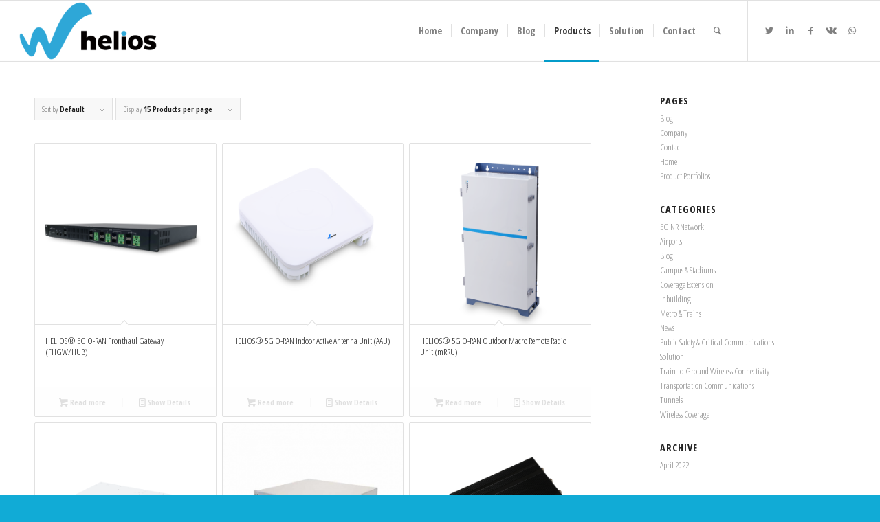

--- FILE ---
content_type: text/html; charset=UTF-8
request_url: https://heliostechnologies.de/product-category/wireless-coverage/cellular-coverage/5g-nr-coverage/
body_size: 14567
content:
<!DOCTYPE html>
<html lang="en-US" class="html_stretched responsive av-preloader-disabled  html_header_top html_logo_left html_main_nav_header html_menu_right html_slim html_header_sticky html_header_shrinking html_mobile_menu_phone html_header_searchicon html_content_align_center html_header_unstick_top html_header_stretch html_elegant-blog html_av-overlay-side html_av-overlay-side-minimal html_av-submenu-noclone html_entry_id_68 av-cookies-no-cookie-consent av-default-lightbox av-no-preview html_text_menu_active av-mobile-menu-switch-default">
<head>
<meta charset="UTF-8" />
<meta name="robots" content="noindex, follow" />


<!-- mobile setting -->
<meta name="viewport" content="width=device-width, initial-scale=1">

<!-- Scripts/CSS and wp_head hook -->
<title>5G NR Coverage - HELIOS (Europe) Technologies | heliostechnologies.de</title>
<meta name='robots' content='max-image-preview:large' />
<style type="text/css">@font-face { font-family: 'star'; src: url('https://heliostechnologies.de/wp-content/plugins/woocommerce/assets/fonts/star.eot'); src: url('https://heliostechnologies.de/wp-content/plugins/woocommerce/assets/fonts/star.eot?#iefix') format('embedded-opentype'), 	  url('https://heliostechnologies.de/wp-content/plugins/woocommerce/assets/fonts/star.woff') format('woff'), 	  url('https://heliostechnologies.de/wp-content/plugins/woocommerce/assets/fonts/star.ttf') format('truetype'), 	  url('https://heliostechnologies.de/wp-content/plugins/woocommerce/assets/fonts/star.svg#star') format('svg'); font-weight: normal; font-style: normal;  } @font-face { font-family: 'WooCommerce'; src: url('https://heliostechnologies.de/wp-content/plugins/woocommerce/assets/fonts/WooCommerce.eot'); src: url('https://heliostechnologies.de/wp-content/plugins/woocommerce/assets/fonts/WooCommerce.eot?#iefix') format('embedded-opentype'), 	  url('https://heliostechnologies.de/wp-content/plugins/woocommerce/assets/fonts/WooCommerce.woff') format('woff'), 	  url('https://heliostechnologies.de/wp-content/plugins/woocommerce/assets/fonts/WooCommerce.ttf') format('truetype'), 	  url('https://heliostechnologies.de/wp-content/plugins/woocommerce/assets/fonts/WooCommerce.svg#WooCommerce') format('svg'); font-weight: normal; font-style: normal;  } </style><script>window._wca = window._wca || [];</script>
<link rel='dns-prefetch' href='//stats.wp.com' />
<link rel='preconnect' href='//i0.wp.com' />
<link rel='preconnect' href='//c0.wp.com' />
<link rel="alternate" type="application/rss+xml" title="HELIOS (Europe) Technologies | heliostechnologies.de &raquo; Feed" href="https://heliostechnologies.de/feed/" />
<link rel="alternate" type="application/rss+xml" title="HELIOS (Europe) Technologies | heliostechnologies.de &raquo; Comments Feed" href="https://heliostechnologies.de/comments/feed/" />
<style id='wp-img-auto-sizes-contain-inline-css' type='text/css'>
img:is([sizes=auto i],[sizes^="auto," i]){contain-intrinsic-size:3000px 1500px}
/*# sourceURL=wp-img-auto-sizes-contain-inline-css */
</style>
<link rel='stylesheet' id='avia-woocommerce-css-css' href='https://heliostechnologies.de/wp-content/themes/enfold/config-woocommerce/woocommerce-mod.css' type='text/css' media='all' />
<link rel='stylesheet' id='avia-grid-css' href='https://heliostechnologies.de/wp-content/themes/enfold/css/grid.css' type='text/css' media='all' />
<link rel='stylesheet' id='avia-base-css' href='https://heliostechnologies.de/wp-content/themes/enfold/css/base.css' type='text/css' media='all' />
<link rel='stylesheet' id='avia-layout-css' href='https://heliostechnologies.de/wp-content/themes/enfold/css/layout.css' type='text/css' media='all' />
<link rel='stylesheet' id='avia-module-audioplayer-css' href='https://heliostechnologies.de/wp-content/themes/enfold/config-templatebuilder/avia-shortcodes/audio-player/audio-player.css' type='text/css' media='all' />
<link rel='stylesheet' id='avia-module-blog-css' href='https://heliostechnologies.de/wp-content/themes/enfold/config-templatebuilder/avia-shortcodes/blog/blog.css' type='text/css' media='all' />
<link rel='stylesheet' id='avia-module-postslider-css' href='https://heliostechnologies.de/wp-content/themes/enfold/config-templatebuilder/avia-shortcodes/postslider/postslider.css' type='text/css' media='all' />
<link rel='stylesheet' id='avia-module-button-css' href='https://heliostechnologies.de/wp-content/themes/enfold/config-templatebuilder/avia-shortcodes/buttons/buttons.css' type='text/css' media='all' />
<link rel='stylesheet' id='avia-module-buttonrow-css' href='https://heliostechnologies.de/wp-content/themes/enfold/config-templatebuilder/avia-shortcodes/buttonrow/buttonrow.css' type='text/css' media='all' />
<link rel='stylesheet' id='avia-module-button-fullwidth-css' href='https://heliostechnologies.de/wp-content/themes/enfold/config-templatebuilder/avia-shortcodes/buttons_fullwidth/buttons_fullwidth.css' type='text/css' media='all' />
<link rel='stylesheet' id='avia-module-catalogue-css' href='https://heliostechnologies.de/wp-content/themes/enfold/config-templatebuilder/avia-shortcodes/catalogue/catalogue.css' type='text/css' media='all' />
<link rel='stylesheet' id='avia-module-comments-css' href='https://heliostechnologies.de/wp-content/themes/enfold/config-templatebuilder/avia-shortcodes/comments/comments.css' type='text/css' media='all' />
<link rel='stylesheet' id='avia-module-contact-css' href='https://heliostechnologies.de/wp-content/themes/enfold/config-templatebuilder/avia-shortcodes/contact/contact.css' type='text/css' media='all' />
<link rel='stylesheet' id='avia-module-slideshow-css' href='https://heliostechnologies.de/wp-content/themes/enfold/config-templatebuilder/avia-shortcodes/slideshow/slideshow.css' type='text/css' media='all' />
<link rel='stylesheet' id='avia-module-slideshow-contentpartner-css' href='https://heliostechnologies.de/wp-content/themes/enfold/config-templatebuilder/avia-shortcodes/contentslider/contentslider.css' type='text/css' media='all' />
<link rel='stylesheet' id='avia-module-countdown-css' href='https://heliostechnologies.de/wp-content/themes/enfold/config-templatebuilder/avia-shortcodes/countdown/countdown.css' type='text/css' media='all' />
<link rel='stylesheet' id='avia-module-gallery-css' href='https://heliostechnologies.de/wp-content/themes/enfold/config-templatebuilder/avia-shortcodes/gallery/gallery.css' type='text/css' media='all' />
<link rel='stylesheet' id='avia-module-gallery-hor-css' href='https://heliostechnologies.de/wp-content/themes/enfold/config-templatebuilder/avia-shortcodes/gallery_horizontal/gallery_horizontal.css' type='text/css' media='all' />
<link rel='stylesheet' id='avia-module-maps-css' href='https://heliostechnologies.de/wp-content/themes/enfold/config-templatebuilder/avia-shortcodes/google_maps/google_maps.css' type='text/css' media='all' />
<link rel='stylesheet' id='avia-module-gridrow-css' href='https://heliostechnologies.de/wp-content/themes/enfold/config-templatebuilder/avia-shortcodes/grid_row/grid_row.css' type='text/css' media='all' />
<link rel='stylesheet' id='avia-module-heading-css' href='https://heliostechnologies.de/wp-content/themes/enfold/config-templatebuilder/avia-shortcodes/heading/heading.css' type='text/css' media='all' />
<link rel='stylesheet' id='avia-module-rotator-css' href='https://heliostechnologies.de/wp-content/themes/enfold/config-templatebuilder/avia-shortcodes/headline_rotator/headline_rotator.css' type='text/css' media='all' />
<link rel='stylesheet' id='avia-module-hr-css' href='https://heliostechnologies.de/wp-content/themes/enfold/config-templatebuilder/avia-shortcodes/hr/hr.css' type='text/css' media='all' />
<link rel='stylesheet' id='avia-module-icon-css' href='https://heliostechnologies.de/wp-content/themes/enfold/config-templatebuilder/avia-shortcodes/icon/icon.css' type='text/css' media='all' />
<link rel='stylesheet' id='avia-module-iconbox-css' href='https://heliostechnologies.de/wp-content/themes/enfold/config-templatebuilder/avia-shortcodes/iconbox/iconbox.css' type='text/css' media='all' />
<link rel='stylesheet' id='avia-module-icongrid-css' href='https://heliostechnologies.de/wp-content/themes/enfold/config-templatebuilder/avia-shortcodes/icongrid/icongrid.css' type='text/css' media='all' />
<link rel='stylesheet' id='avia-module-iconlist-css' href='https://heliostechnologies.de/wp-content/themes/enfold/config-templatebuilder/avia-shortcodes/iconlist/iconlist.css' type='text/css' media='all' />
<link rel='stylesheet' id='avia-module-image-css' href='https://heliostechnologies.de/wp-content/themes/enfold/config-templatebuilder/avia-shortcodes/image/image.css' type='text/css' media='all' />
<link rel='stylesheet' id='avia-module-hotspot-css' href='https://heliostechnologies.de/wp-content/themes/enfold/config-templatebuilder/avia-shortcodes/image_hotspots/image_hotspots.css' type='text/css' media='all' />
<link rel='stylesheet' id='avia-module-magazine-css' href='https://heliostechnologies.de/wp-content/themes/enfold/config-templatebuilder/avia-shortcodes/magazine/magazine.css' type='text/css' media='all' />
<link rel='stylesheet' id='avia-module-masonry-css' href='https://heliostechnologies.de/wp-content/themes/enfold/config-templatebuilder/avia-shortcodes/masonry_entries/masonry_entries.css' type='text/css' media='all' />
<link rel='stylesheet' id='avia-siteloader-css' href='https://heliostechnologies.de/wp-content/themes/enfold/css/avia-snippet-site-preloader.css' type='text/css' media='all' />
<link rel='stylesheet' id='avia-module-menu-css' href='https://heliostechnologies.de/wp-content/themes/enfold/config-templatebuilder/avia-shortcodes/menu/menu.css' type='text/css' media='all' />
<link rel='stylesheet' id='avia-module-notification-css' href='https://heliostechnologies.de/wp-content/themes/enfold/config-templatebuilder/avia-shortcodes/notification/notification.css' type='text/css' media='all' />
<link rel='stylesheet' id='avia-module-numbers-css' href='https://heliostechnologies.de/wp-content/themes/enfold/config-templatebuilder/avia-shortcodes/numbers/numbers.css' type='text/css' media='all' />
<link rel='stylesheet' id='avia-module-portfolio-css' href='https://heliostechnologies.de/wp-content/themes/enfold/config-templatebuilder/avia-shortcodes/portfolio/portfolio.css' type='text/css' media='all' />
<link rel='stylesheet' id='avia-module-post-metadata-css' href='https://heliostechnologies.de/wp-content/themes/enfold/config-templatebuilder/avia-shortcodes/post_metadata/post_metadata.css' type='text/css' media='all' />
<link rel='stylesheet' id='avia-module-progress-bar-css' href='https://heliostechnologies.de/wp-content/themes/enfold/config-templatebuilder/avia-shortcodes/progressbar/progressbar.css' type='text/css' media='all' />
<link rel='stylesheet' id='avia-module-promobox-css' href='https://heliostechnologies.de/wp-content/themes/enfold/config-templatebuilder/avia-shortcodes/promobox/promobox.css' type='text/css' media='all' />
<link rel='stylesheet' id='avia-sc-search-css' href='https://heliostechnologies.de/wp-content/themes/enfold/config-templatebuilder/avia-shortcodes/search/search.css' type='text/css' media='all' />
<link rel='stylesheet' id='avia-module-slideshow-accordion-css' href='https://heliostechnologies.de/wp-content/themes/enfold/config-templatebuilder/avia-shortcodes/slideshow_accordion/slideshow_accordion.css' type='text/css' media='all' />
<link rel='stylesheet' id='avia-module-slideshow-feature-image-css' href='https://heliostechnologies.de/wp-content/themes/enfold/config-templatebuilder/avia-shortcodes/slideshow_feature_image/slideshow_feature_image.css' type='text/css' media='all' />
<link rel='stylesheet' id='avia-module-slideshow-fullsize-css' href='https://heliostechnologies.de/wp-content/themes/enfold/config-templatebuilder/avia-shortcodes/slideshow_fullsize/slideshow_fullsize.css' type='text/css' media='all' />
<link rel='stylesheet' id='avia-module-slideshow-fullscreen-css' href='https://heliostechnologies.de/wp-content/themes/enfold/config-templatebuilder/avia-shortcodes/slideshow_fullscreen/slideshow_fullscreen.css' type='text/css' media='all' />
<link rel='stylesheet' id='avia-module-slideshow-ls-css' href='https://heliostechnologies.de/wp-content/themes/enfold/config-templatebuilder/avia-shortcodes/slideshow_layerslider/slideshow_layerslider.css' type='text/css' media='all' />
<link rel='stylesheet' id='avia-module-social-css' href='https://heliostechnologies.de/wp-content/themes/enfold/config-templatebuilder/avia-shortcodes/social_share/social_share.css' type='text/css' media='all' />
<link rel='stylesheet' id='avia-module-tabsection-css' href='https://heliostechnologies.de/wp-content/themes/enfold/config-templatebuilder/avia-shortcodes/tab_section/tab_section.css' type='text/css' media='all' />
<link rel='stylesheet' id='avia-module-table-css' href='https://heliostechnologies.de/wp-content/themes/enfold/config-templatebuilder/avia-shortcodes/table/table.css' type='text/css' media='all' />
<link rel='stylesheet' id='avia-module-tabs-css' href='https://heliostechnologies.de/wp-content/themes/enfold/config-templatebuilder/avia-shortcodes/tabs/tabs.css' type='text/css' media='all' />
<link rel='stylesheet' id='avia-module-team-css' href='https://heliostechnologies.de/wp-content/themes/enfold/config-templatebuilder/avia-shortcodes/team/team.css' type='text/css' media='all' />
<link rel='stylesheet' id='avia-module-testimonials-css' href='https://heliostechnologies.de/wp-content/themes/enfold/config-templatebuilder/avia-shortcodes/testimonials/testimonials.css' type='text/css' media='all' />
<link rel='stylesheet' id='avia-module-timeline-css' href='https://heliostechnologies.de/wp-content/themes/enfold/config-templatebuilder/avia-shortcodes/timeline/timeline.css' type='text/css' media='all' />
<link rel='stylesheet' id='avia-module-toggles-css' href='https://heliostechnologies.de/wp-content/themes/enfold/config-templatebuilder/avia-shortcodes/toggles/toggles.css' type='text/css' media='all' />
<link rel='stylesheet' id='avia-module-video-css' href='https://heliostechnologies.de/wp-content/themes/enfold/config-templatebuilder/avia-shortcodes/video/video.css' type='text/css' media='all' />
<style id='wp-block-library-inline-css' type='text/css'>
:root{--wp-block-synced-color:#7a00df;--wp-block-synced-color--rgb:122,0,223;--wp-bound-block-color:var(--wp-block-synced-color);--wp-editor-canvas-background:#ddd;--wp-admin-theme-color:#007cba;--wp-admin-theme-color--rgb:0,124,186;--wp-admin-theme-color-darker-10:#006ba1;--wp-admin-theme-color-darker-10--rgb:0,107,160.5;--wp-admin-theme-color-darker-20:#005a87;--wp-admin-theme-color-darker-20--rgb:0,90,135;--wp-admin-border-width-focus:2px}@media (min-resolution:192dpi){:root{--wp-admin-border-width-focus:1.5px}}.wp-element-button{cursor:pointer}:root .has-very-light-gray-background-color{background-color:#eee}:root .has-very-dark-gray-background-color{background-color:#313131}:root .has-very-light-gray-color{color:#eee}:root .has-very-dark-gray-color{color:#313131}:root .has-vivid-green-cyan-to-vivid-cyan-blue-gradient-background{background:linear-gradient(135deg,#00d084,#0693e3)}:root .has-purple-crush-gradient-background{background:linear-gradient(135deg,#34e2e4,#4721fb 50%,#ab1dfe)}:root .has-hazy-dawn-gradient-background{background:linear-gradient(135deg,#faaca8,#dad0ec)}:root .has-subdued-olive-gradient-background{background:linear-gradient(135deg,#fafae1,#67a671)}:root .has-atomic-cream-gradient-background{background:linear-gradient(135deg,#fdd79a,#004a59)}:root .has-nightshade-gradient-background{background:linear-gradient(135deg,#330968,#31cdcf)}:root .has-midnight-gradient-background{background:linear-gradient(135deg,#020381,#2874fc)}:root{--wp--preset--font-size--normal:16px;--wp--preset--font-size--huge:42px}.has-regular-font-size{font-size:1em}.has-larger-font-size{font-size:2.625em}.has-normal-font-size{font-size:var(--wp--preset--font-size--normal)}.has-huge-font-size{font-size:var(--wp--preset--font-size--huge)}.has-text-align-center{text-align:center}.has-text-align-left{text-align:left}.has-text-align-right{text-align:right}.has-fit-text{white-space:nowrap!important}#end-resizable-editor-section{display:none}.aligncenter{clear:both}.items-justified-left{justify-content:flex-start}.items-justified-center{justify-content:center}.items-justified-right{justify-content:flex-end}.items-justified-space-between{justify-content:space-between}.screen-reader-text{border:0;clip-path:inset(50%);height:1px;margin:-1px;overflow:hidden;padding:0;position:absolute;width:1px;word-wrap:normal!important}.screen-reader-text:focus{background-color:#ddd;clip-path:none;color:#444;display:block;font-size:1em;height:auto;left:5px;line-height:normal;padding:15px 23px 14px;text-decoration:none;top:5px;width:auto;z-index:100000}html :where(.has-border-color){border-style:solid}html :where([style*=border-top-color]){border-top-style:solid}html :where([style*=border-right-color]){border-right-style:solid}html :where([style*=border-bottom-color]){border-bottom-style:solid}html :where([style*=border-left-color]){border-left-style:solid}html :where([style*=border-width]){border-style:solid}html :where([style*=border-top-width]){border-top-style:solid}html :where([style*=border-right-width]){border-right-style:solid}html :where([style*=border-bottom-width]){border-bottom-style:solid}html :where([style*=border-left-width]){border-left-style:solid}html :where(img[class*=wp-image-]){height:auto;max-width:100%}:where(figure){margin:0 0 1em}html :where(.is-position-sticky){--wp-admin--admin-bar--position-offset:var(--wp-admin--admin-bar--height,0px)}@media screen and (max-width:600px){html :where(.is-position-sticky){--wp-admin--admin-bar--position-offset:0px}}

/*# sourceURL=wp-block-library-inline-css */
</style><link rel='stylesheet' id='wc-blocks-style-css' href='https://c0.wp.com/p/woocommerce/10.2.1/assets/client/blocks/wc-blocks.css' type='text/css' media='all' />
<style id='global-styles-inline-css' type='text/css'>
:root{--wp--preset--aspect-ratio--square: 1;--wp--preset--aspect-ratio--4-3: 4/3;--wp--preset--aspect-ratio--3-4: 3/4;--wp--preset--aspect-ratio--3-2: 3/2;--wp--preset--aspect-ratio--2-3: 2/3;--wp--preset--aspect-ratio--16-9: 16/9;--wp--preset--aspect-ratio--9-16: 9/16;--wp--preset--color--black: #000000;--wp--preset--color--cyan-bluish-gray: #abb8c3;--wp--preset--color--white: #ffffff;--wp--preset--color--pale-pink: #f78da7;--wp--preset--color--vivid-red: #cf2e2e;--wp--preset--color--luminous-vivid-orange: #ff6900;--wp--preset--color--luminous-vivid-amber: #fcb900;--wp--preset--color--light-green-cyan: #7bdcb5;--wp--preset--color--vivid-green-cyan: #00d084;--wp--preset--color--pale-cyan-blue: #8ed1fc;--wp--preset--color--vivid-cyan-blue: #0693e3;--wp--preset--color--vivid-purple: #9b51e0;--wp--preset--gradient--vivid-cyan-blue-to-vivid-purple: linear-gradient(135deg,rgb(6,147,227) 0%,rgb(155,81,224) 100%);--wp--preset--gradient--light-green-cyan-to-vivid-green-cyan: linear-gradient(135deg,rgb(122,220,180) 0%,rgb(0,208,130) 100%);--wp--preset--gradient--luminous-vivid-amber-to-luminous-vivid-orange: linear-gradient(135deg,rgb(252,185,0) 0%,rgb(255,105,0) 100%);--wp--preset--gradient--luminous-vivid-orange-to-vivid-red: linear-gradient(135deg,rgb(255,105,0) 0%,rgb(207,46,46) 100%);--wp--preset--gradient--very-light-gray-to-cyan-bluish-gray: linear-gradient(135deg,rgb(238,238,238) 0%,rgb(169,184,195) 100%);--wp--preset--gradient--cool-to-warm-spectrum: linear-gradient(135deg,rgb(74,234,220) 0%,rgb(151,120,209) 20%,rgb(207,42,186) 40%,rgb(238,44,130) 60%,rgb(251,105,98) 80%,rgb(254,248,76) 100%);--wp--preset--gradient--blush-light-purple: linear-gradient(135deg,rgb(255,206,236) 0%,rgb(152,150,240) 100%);--wp--preset--gradient--blush-bordeaux: linear-gradient(135deg,rgb(254,205,165) 0%,rgb(254,45,45) 50%,rgb(107,0,62) 100%);--wp--preset--gradient--luminous-dusk: linear-gradient(135deg,rgb(255,203,112) 0%,rgb(199,81,192) 50%,rgb(65,88,208) 100%);--wp--preset--gradient--pale-ocean: linear-gradient(135deg,rgb(255,245,203) 0%,rgb(182,227,212) 50%,rgb(51,167,181) 100%);--wp--preset--gradient--electric-grass: linear-gradient(135deg,rgb(202,248,128) 0%,rgb(113,206,126) 100%);--wp--preset--gradient--midnight: linear-gradient(135deg,rgb(2,3,129) 0%,rgb(40,116,252) 100%);--wp--preset--font-size--small: 13px;--wp--preset--font-size--medium: 20px;--wp--preset--font-size--large: 36px;--wp--preset--font-size--x-large: 42px;--wp--preset--spacing--20: 0.44rem;--wp--preset--spacing--30: 0.67rem;--wp--preset--spacing--40: 1rem;--wp--preset--spacing--50: 1.5rem;--wp--preset--spacing--60: 2.25rem;--wp--preset--spacing--70: 3.38rem;--wp--preset--spacing--80: 5.06rem;--wp--preset--shadow--natural: 6px 6px 9px rgba(0, 0, 0, 0.2);--wp--preset--shadow--deep: 12px 12px 50px rgba(0, 0, 0, 0.4);--wp--preset--shadow--sharp: 6px 6px 0px rgba(0, 0, 0, 0.2);--wp--preset--shadow--outlined: 6px 6px 0px -3px rgb(255, 255, 255), 6px 6px rgb(0, 0, 0);--wp--preset--shadow--crisp: 6px 6px 0px rgb(0, 0, 0);}:where(.is-layout-flex){gap: 0.5em;}:where(.is-layout-grid){gap: 0.5em;}body .is-layout-flex{display: flex;}.is-layout-flex{flex-wrap: wrap;align-items: center;}.is-layout-flex > :is(*, div){margin: 0;}body .is-layout-grid{display: grid;}.is-layout-grid > :is(*, div){margin: 0;}:where(.wp-block-columns.is-layout-flex){gap: 2em;}:where(.wp-block-columns.is-layout-grid){gap: 2em;}:where(.wp-block-post-template.is-layout-flex){gap: 1.25em;}:where(.wp-block-post-template.is-layout-grid){gap: 1.25em;}.has-black-color{color: var(--wp--preset--color--black) !important;}.has-cyan-bluish-gray-color{color: var(--wp--preset--color--cyan-bluish-gray) !important;}.has-white-color{color: var(--wp--preset--color--white) !important;}.has-pale-pink-color{color: var(--wp--preset--color--pale-pink) !important;}.has-vivid-red-color{color: var(--wp--preset--color--vivid-red) !important;}.has-luminous-vivid-orange-color{color: var(--wp--preset--color--luminous-vivid-orange) !important;}.has-luminous-vivid-amber-color{color: var(--wp--preset--color--luminous-vivid-amber) !important;}.has-light-green-cyan-color{color: var(--wp--preset--color--light-green-cyan) !important;}.has-vivid-green-cyan-color{color: var(--wp--preset--color--vivid-green-cyan) !important;}.has-pale-cyan-blue-color{color: var(--wp--preset--color--pale-cyan-blue) !important;}.has-vivid-cyan-blue-color{color: var(--wp--preset--color--vivid-cyan-blue) !important;}.has-vivid-purple-color{color: var(--wp--preset--color--vivid-purple) !important;}.has-black-background-color{background-color: var(--wp--preset--color--black) !important;}.has-cyan-bluish-gray-background-color{background-color: var(--wp--preset--color--cyan-bluish-gray) !important;}.has-white-background-color{background-color: var(--wp--preset--color--white) !important;}.has-pale-pink-background-color{background-color: var(--wp--preset--color--pale-pink) !important;}.has-vivid-red-background-color{background-color: var(--wp--preset--color--vivid-red) !important;}.has-luminous-vivid-orange-background-color{background-color: var(--wp--preset--color--luminous-vivid-orange) !important;}.has-luminous-vivid-amber-background-color{background-color: var(--wp--preset--color--luminous-vivid-amber) !important;}.has-light-green-cyan-background-color{background-color: var(--wp--preset--color--light-green-cyan) !important;}.has-vivid-green-cyan-background-color{background-color: var(--wp--preset--color--vivid-green-cyan) !important;}.has-pale-cyan-blue-background-color{background-color: var(--wp--preset--color--pale-cyan-blue) !important;}.has-vivid-cyan-blue-background-color{background-color: var(--wp--preset--color--vivid-cyan-blue) !important;}.has-vivid-purple-background-color{background-color: var(--wp--preset--color--vivid-purple) !important;}.has-black-border-color{border-color: var(--wp--preset--color--black) !important;}.has-cyan-bluish-gray-border-color{border-color: var(--wp--preset--color--cyan-bluish-gray) !important;}.has-white-border-color{border-color: var(--wp--preset--color--white) !important;}.has-pale-pink-border-color{border-color: var(--wp--preset--color--pale-pink) !important;}.has-vivid-red-border-color{border-color: var(--wp--preset--color--vivid-red) !important;}.has-luminous-vivid-orange-border-color{border-color: var(--wp--preset--color--luminous-vivid-orange) !important;}.has-luminous-vivid-amber-border-color{border-color: var(--wp--preset--color--luminous-vivid-amber) !important;}.has-light-green-cyan-border-color{border-color: var(--wp--preset--color--light-green-cyan) !important;}.has-vivid-green-cyan-border-color{border-color: var(--wp--preset--color--vivid-green-cyan) !important;}.has-pale-cyan-blue-border-color{border-color: var(--wp--preset--color--pale-cyan-blue) !important;}.has-vivid-cyan-blue-border-color{border-color: var(--wp--preset--color--vivid-cyan-blue) !important;}.has-vivid-purple-border-color{border-color: var(--wp--preset--color--vivid-purple) !important;}.has-vivid-cyan-blue-to-vivid-purple-gradient-background{background: var(--wp--preset--gradient--vivid-cyan-blue-to-vivid-purple) !important;}.has-light-green-cyan-to-vivid-green-cyan-gradient-background{background: var(--wp--preset--gradient--light-green-cyan-to-vivid-green-cyan) !important;}.has-luminous-vivid-amber-to-luminous-vivid-orange-gradient-background{background: var(--wp--preset--gradient--luminous-vivid-amber-to-luminous-vivid-orange) !important;}.has-luminous-vivid-orange-to-vivid-red-gradient-background{background: var(--wp--preset--gradient--luminous-vivid-orange-to-vivid-red) !important;}.has-very-light-gray-to-cyan-bluish-gray-gradient-background{background: var(--wp--preset--gradient--very-light-gray-to-cyan-bluish-gray) !important;}.has-cool-to-warm-spectrum-gradient-background{background: var(--wp--preset--gradient--cool-to-warm-spectrum) !important;}.has-blush-light-purple-gradient-background{background: var(--wp--preset--gradient--blush-light-purple) !important;}.has-blush-bordeaux-gradient-background{background: var(--wp--preset--gradient--blush-bordeaux) !important;}.has-luminous-dusk-gradient-background{background: var(--wp--preset--gradient--luminous-dusk) !important;}.has-pale-ocean-gradient-background{background: var(--wp--preset--gradient--pale-ocean) !important;}.has-electric-grass-gradient-background{background: var(--wp--preset--gradient--electric-grass) !important;}.has-midnight-gradient-background{background: var(--wp--preset--gradient--midnight) !important;}.has-small-font-size{font-size: var(--wp--preset--font-size--small) !important;}.has-medium-font-size{font-size: var(--wp--preset--font-size--medium) !important;}.has-large-font-size{font-size: var(--wp--preset--font-size--large) !important;}.has-x-large-font-size{font-size: var(--wp--preset--font-size--x-large) !important;}
/*# sourceURL=global-styles-inline-css */
</style>

<style id='classic-theme-styles-inline-css' type='text/css'>
/*! This file is auto-generated */
.wp-block-button__link{color:#fff;background-color:#32373c;border-radius:9999px;box-shadow:none;text-decoration:none;padding:calc(.667em + 2px) calc(1.333em + 2px);font-size:1.125em}.wp-block-file__button{background:#32373c;color:#fff;text-decoration:none}
/*# sourceURL=/wp-includes/css/classic-themes.min.css */
</style>
<style id='woocommerce-inline-inline-css' type='text/css'>
.woocommerce form .form-row .required { visibility: visible; }
/*# sourceURL=woocommerce-inline-inline-css */
</style>
<link rel='stylesheet' id='brands-styles-css' href='https://c0.wp.com/p/woocommerce/10.2.1/assets/css/brands.css' type='text/css' media='all' />
<link rel='stylesheet' id='avia-scs-css' href='https://heliostechnologies.de/wp-content/themes/enfold/css/shortcodes.css' type='text/css' media='all' />
<link rel='stylesheet' id='avia-popup-css-css' href='https://heliostechnologies.de/wp-content/themes/enfold/js/aviapopup/magnific-popup.css' type='text/css' media='screen' />
<link rel='stylesheet' id='avia-lightbox-css' href='https://heliostechnologies.de/wp-content/themes/enfold/css/avia-snippet-lightbox.css' type='text/css' media='screen' />
<link rel='stylesheet' id='avia-widget-css-css' href='https://heliostechnologies.de/wp-content/themes/enfold/css/avia-snippet-widget.css' type='text/css' media='screen' />
<link rel='stylesheet' id='mediaelement-css' href='https://c0.wp.com/c/6.9/wp-includes/js/mediaelement/mediaelementplayer-legacy.min.css' type='text/css' media='all' />
<link rel='stylesheet' id='wp-mediaelement-css' href='https://c0.wp.com/c/6.9/wp-includes/js/mediaelement/wp-mediaelement.min.css' type='text/css' media='all' />
<link rel='stylesheet' id='avia-dynamic-css' href='https://heliostechnologies.de/wp-content/uploads/dynamic_avia/enfold_child.css' type='text/css' media='all' />
<link rel='stylesheet' id='avia-custom-css' href='https://heliostechnologies.de/wp-content/themes/enfold/css/custom.css' type='text/css' media='all' />
<link rel='stylesheet' id='avia-style-css' href='https://heliostechnologies.de/wp-content/themes/enfold-child/style.css' type='text/css' media='all' />
<link rel='stylesheet' id='avia-single-post-68-css' href='https://heliostechnologies.de/wp-content/uploads/avia_posts_css/post-68.css' type='text/css' media='all' />
<script type="text/javascript" src="https://c0.wp.com/c/6.9/wp-includes/js/jquery/jquery.min.js" id="jquery-core-js"></script>
<script type="text/javascript" src="https://c0.wp.com/p/woocommerce/10.2.1/assets/js/jquery-blockui/jquery.blockUI.min.js" id="jquery-blockui-js" defer="defer" data-wp-strategy="defer"></script>
<script type="text/javascript" src="https://c0.wp.com/p/woocommerce/10.2.1/assets/js/js-cookie/js.cookie.min.js" id="js-cookie-js" defer="defer" data-wp-strategy="defer"></script>
<script type="text/javascript" id="woocommerce-js-extra">
/* <![CDATA[ */
var woocommerce_params = {"ajax_url":"/wp-admin/admin-ajax.php","wc_ajax_url":"/?wc-ajax=%%endpoint%%","i18n_password_show":"Show password","i18n_password_hide":"Hide password"};
//# sourceURL=woocommerce-js-extra
/* ]]> */
</script>
<script type="text/javascript" src="https://c0.wp.com/p/woocommerce/10.2.1/assets/js/frontend/woocommerce.min.js" id="woocommerce-js" defer="defer" data-wp-strategy="defer"></script>
<script type="text/javascript" src="https://heliostechnologies.de/wp-content/themes/enfold/js/avia-compat.js" id="avia-compat-js"></script>
<script type="text/javascript" src="https://stats.wp.com/s-202604.js" id="woocommerce-analytics-js" defer="defer" data-wp-strategy="defer"></script>

	<style>img#wpstats{display:none}</style>
		
        <script type="text/javascript">
            var jQueryMigrateHelperHasSentDowngrade = false;

			window.onerror = function( msg, url, line, col, error ) {
				// Break out early, do not processing if a downgrade reqeust was already sent.
				if ( jQueryMigrateHelperHasSentDowngrade ) {
					return true;
                }

				var xhr = new XMLHttpRequest();
				var nonce = '6a08afe5b3';
				var jQueryFunctions = [
					'andSelf',
					'browser',
					'live',
					'boxModel',
					'support.boxModel',
					'size',
					'swap',
					'clean',
					'sub',
                ];
				var match_pattern = /\)\.(.+?) is not a function/;
                var erroredFunction = msg.match( match_pattern );

                // If there was no matching functions, do not try to downgrade.
                if ( null === erroredFunction || typeof erroredFunction !== 'object' || typeof erroredFunction[1] === "undefined" || -1 === jQueryFunctions.indexOf( erroredFunction[1] ) ) {
                    return true;
                }

                // Set that we've now attempted a downgrade request.
                jQueryMigrateHelperHasSentDowngrade = true;

				xhr.open( 'POST', 'https://heliostechnologies.de/wp-admin/admin-ajax.php' );
				xhr.setRequestHeader( 'Content-Type', 'application/x-www-form-urlencoded' );
				xhr.onload = function () {
					var response,
                        reload = false;

					if ( 200 === xhr.status ) {
                        try {
                        	response = JSON.parse( xhr.response );

                        	reload = response.data.reload;
                        } catch ( e ) {
                        	reload = false;
                        }
                    }

					// Automatically reload the page if a deprecation caused an automatic downgrade, ensure visitors get the best possible experience.
					if ( reload ) {
						location.reload();
                    }
				};

				xhr.send( encodeURI( 'action=jquery-migrate-downgrade-version&_wpnonce=' + nonce ) );

				// Suppress error alerts in older browsers
				return true;
			}
        </script>

		<link rel="profile" href="http://gmpg.org/xfn/11" />
<link rel="alternate" type="application/rss+xml" title="HELIOS (Europe) Technologies | heliostechnologies.de RSS2 Feed" href="https://heliostechnologies.de/feed/" />
<link rel="pingback" href="https://heliostechnologies.de/xmlrpc.php" />
<!--[if lt IE 9]><script src="https://heliostechnologies.de/wp-content/themes/enfold/js/html5shiv.js"></script><![endif]-->
<link rel="icon" href="https://heliostechnologies.de/wp-content/uploads/2022/04/helios-logo-small-cube2-300x300.png" type="image/png">
	<noscript><style>.woocommerce-product-gallery{ opacity: 1 !important; }</style></noscript>
	<style type='text/css'>
@font-face {font-family: 'entypo-fontello'; font-weight: normal; font-style: normal; font-display: auto;
src: url('https://heliostechnologies.de/wp-content/themes/enfold/config-templatebuilder/avia-template-builder/assets/fonts/entypo-fontello.woff2') format('woff2'),
url('https://heliostechnologies.de/wp-content/themes/enfold/config-templatebuilder/avia-template-builder/assets/fonts/entypo-fontello.woff') format('woff'),
url('https://heliostechnologies.de/wp-content/themes/enfold/config-templatebuilder/avia-template-builder/assets/fonts/entypo-fontello.ttf') format('truetype'),
url('https://heliostechnologies.de/wp-content/themes/enfold/config-templatebuilder/avia-template-builder/assets/fonts/entypo-fontello.svg#entypo-fontello') format('svg'),
url('https://heliostechnologies.de/wp-content/themes/enfold/config-templatebuilder/avia-template-builder/assets/fonts/entypo-fontello.eot'),
url('https://heliostechnologies.de/wp-content/themes/enfold/config-templatebuilder/avia-template-builder/assets/fonts/entypo-fontello.eot?#iefix') format('embedded-opentype');
} #top .avia-font-entypo-fontello, body .avia-font-entypo-fontello, html body [data-av_iconfont='entypo-fontello']:before{ font-family: 'entypo-fontello'; }
</style>

<!--
Debugging Info for Theme support: 

Theme: Enfold
Version: 4.9.2.1
Installed: enfold
AviaFramework Version: 5.0
AviaBuilder Version: 4.8
aviaElementManager Version: 1.0.1
- - - - - - - - - - -
ChildTheme: Enfold Child
ChildTheme Version: 1.0
ChildTheme Installed: enfold

ML:512-PU:41-PLA:8
WP:6.9
Compress: CSS:disabled - JS:disabled
Updates: enabled - token has changed and not verified
PLAu:7
-->
</head>

<body id="top" class="archive tax-product_cat term-5g-nr-coverage term-33 wp-theme-enfold wp-child-theme-enfold-child stretched no_sidebar_border rtl_columns av-curtain-numeric open_sans_condensed  theme-enfold woocommerce woocommerce-page woocommerce-no-js avia-woocommerce-30" itemscope="itemscope" itemtype="https://schema.org/WebPage" >

	
	<div id='wrap_all'>

	
<header id='header' class='all_colors header_color light_bg_color  av_header_top av_logo_left av_main_nav_header av_menu_right av_slim av_header_sticky av_header_shrinking av_header_stretch av_mobile_menu_phone av_header_searchicon av_header_unstick_top av_seperator_small_border av_bottom_nav_disabled  av_alternate_logo_active'  role="banner" itemscope="itemscope" itemtype="https://schema.org/WPHeader" >

		<div  id='header_main' class='container_wrap container_wrap_logo'>

        <div class='container av-logo-container'><div class='inner-container'><span class='logo avia-standard-logo'><a href='https://heliostechnologies.de/' class=''><img src="https://heliostechnologies.de/wp-content/uploads/2022/04/helios-logo-small-300x129.png" height="100" width="300" alt='HELIOS (Europe) Technologies | heliostechnologies.de' title='' /></a></span><nav class='main_menu' data-selectname='Select a page'  role="navigation" itemscope="itemscope" itemtype="https://schema.org/SiteNavigationElement" ><div class="avia-menu av-main-nav-wrap av_menu_icon_beside"><ul role="menu" class="menu av-main-nav" id="avia-menu"><li role="menuitem" id="menu-item-150" class="menu-item menu-item-type-post_type menu-item-object-page menu-item-home menu-item-top-level menu-item-top-level-1"><a href="https://heliostechnologies.de/" itemprop="url" tabindex="0"><span class="avia-bullet"></span><span class="avia-menu-text">Home</span><span class="avia-menu-fx"><span class="avia-arrow-wrap"><span class="avia-arrow"></span></span></span></a></li>
<li role="menuitem" id="menu-item-270" class="menu-item menu-item-type-post_type menu-item-object-page menu-item-top-level menu-item-top-level-2"><a href="https://heliostechnologies.de/company/" itemprop="url" tabindex="0"><span class="avia-bullet"></span><span class="avia-menu-text">Company</span><span class="avia-menu-fx"><span class="avia-arrow-wrap"><span class="avia-arrow"></span></span></span></a></li>
<li role="menuitem" id="menu-item-151" class="menu-item menu-item-type-post_type menu-item-object-page menu-item-top-level menu-item-top-level-3"><a href="https://heliostechnologies.de/blog/" itemprop="url" tabindex="0"><span class="avia-bullet"></span><span class="avia-menu-text">Blog</span><span class="avia-menu-fx"><span class="avia-arrow-wrap"><span class="avia-arrow"></span></span></span></a></li>
<li role="menuitem" id="menu-item-152" class="menu-item menu-item-type-post_type menu-item-object-page current-menu-ancestor current-product_cat-parent current_page_ancestor menu-item-has-children menu-item-mega-parent  menu-item-top-level menu-item-top-level-4"><a href="https://heliostechnologies.de/product-portfolios/" itemprop="url" tabindex="0"><span class="avia-bullet"></span><span class="avia-menu-text">Products</span><span class="avia-menu-fx"><span class="avia-arrow-wrap"><span class="avia-arrow"></span></span></span></a>
<div class='avia_mega_div avia_mega5 twelve units'>

<ul class="sub-menu">
	<li role="menuitem" id="menu-item-167" class="menu-item menu-item-type-taxonomy menu-item-object-product_cat menu-item-has-children avia_mega_menu_columns_5 three units  avia_mega_menu_columns_first"><span class='mega_menu_title heading-color av-special-font'><a href='https://heliostechnologies.de/product-category/5g-o-ran/'>5G O-RAN</a></span>
	<ul class="sub-menu">
		<li role="menuitem" id="menu-item-170" class="menu-item menu-item-type-taxonomy menu-item-object-product_cat"><a href="https://heliostechnologies.de/product-category/5g-o-ran/o-cu-o-du/" itemprop="url" tabindex="0"><span class="avia-bullet"></span><span class="avia-menu-text">O-CU &amp; O-DU</span></a></li>
		<li role="menuitem" id="menu-item-169" class="menu-item menu-item-type-taxonomy menu-item-object-product_cat"><a href="https://heliostechnologies.de/product-category/5g-o-ran/fhgw-hub/" itemprop="url" tabindex="0"><span class="avia-bullet"></span><span class="avia-menu-text">FHGW/HUB</span></a></li>
		<li role="menuitem" id="menu-item-171" class="menu-item menu-item-type-taxonomy menu-item-object-product_cat"><a href="https://heliostechnologies.de/product-category/5g-o-ran/o-ru/" itemprop="url" tabindex="0"><span class="avia-bullet"></span><span class="avia-menu-text">O-RU</span></a></li>
	</ul>
</li>
	<li role="menuitem" id="menu-item-265" class="menu-item menu-item-type-taxonomy menu-item-object-product_cat menu-item-has-children avia_mega_menu_columns_5 three units "><span class='mega_menu_title heading-color av-special-font'><a href='https://heliostechnologies.de/product-category/4g-5g-coverage-extension/'>4G &amp; 5G Coverage Extension</a></span>
	<ul class="sub-menu">
		<li role="menuitem" id="menu-item-266" class="menu-item menu-item-type-taxonomy menu-item-object-product_cat"><a href="https://heliostechnologies.de/product-category/4g-5g-coverage-extension/indoor-ftta/" itemprop="url" tabindex="0"><span class="avia-bullet"></span><span class="avia-menu-text">Indoor FTTA</span></a></li>
		<li role="menuitem" id="menu-item-267" class="menu-item menu-item-type-taxonomy menu-item-object-product_cat"><a href="https://heliostechnologies.de/product-category/4g-5g-coverage-extension/off-air-repeater/" itemprop="url" tabindex="0"><span class="avia-bullet"></span><span class="avia-menu-text">Off-Air Repeater</span></a></li>
	</ul>
</li>
	<li role="menuitem" id="menu-item-172" class="menu-item menu-item-type-taxonomy menu-item-object-product_cat menu-item-has-children avia_mega_menu_columns_5 three units "><span class='mega_menu_title heading-color av-special-font'><a href='https://heliostechnologies.de/product-category/private-network-cbrs/'>Private Network &amp; CBRS</a></span>
	<ul class="sub-menu">
		<li role="menuitem" id="menu-item-173" class="menu-item menu-item-type-taxonomy menu-item-object-product_cat"><a href="https://heliostechnologies.de/product-category/private-network-cbrs/4g-private-lte-network/" itemprop="url" tabindex="0"><span class="avia-bullet"></span><span class="avia-menu-text">4G Private LTE Network</span></a></li>
		<li role="menuitem" id="menu-item-174" class="menu-item menu-item-type-taxonomy menu-item-object-product_cat"><a href="https://heliostechnologies.de/product-category/private-network-cbrs/5g-nr-private-network/" itemprop="url" tabindex="0"><span class="avia-bullet"></span><span class="avia-menu-text">5G NR Private Network</span></a></li>
	</ul>
</li>
	<li role="menuitem" id="menu-item-175" class="menu-item menu-item-type-taxonomy menu-item-object-product_cat current-product_cat-ancestor current-menu-ancestor menu-item-has-children avia_mega_menu_columns_5 three units "><span class='mega_menu_title heading-color av-special-font'><a href='https://heliostechnologies.de/product-category/wireless-coverage/'>Wireless Coverage</a></span>
	<ul class="sub-menu">
		<li role="menuitem" id="menu-item-176" class="menu-item menu-item-type-taxonomy menu-item-object-product_cat current-product_cat-ancestor current-menu-ancestor current-menu-parent current-product_cat-parent menu-item-has-children"><a href="https://heliostechnologies.de/product-category/wireless-coverage/cellular-coverage/" itemprop="url" tabindex="0"><span class="avia-bullet"></span><span class="avia-menu-text">Cellular Coverage</span></a>
		<ul class="sub-menu">
			<li role="menuitem" id="menu-item-177" class="menu-item menu-item-type-taxonomy menu-item-object-product_cat current-menu-item"><a href="https://heliostechnologies.de/product-category/wireless-coverage/cellular-coverage/5g-nr-coverage/" itemprop="url" tabindex="0"><span class="avia-bullet"></span><span class="avia-menu-text">5G NR Coverage</span></a></li>
			<li role="menuitem" id="menu-item-178" class="menu-item menu-item-type-taxonomy menu-item-object-product_cat"><a href="https://heliostechnologies.de/product-category/wireless-coverage/cellular-coverage/analog-fiber-optic-das/" itemprop="url" tabindex="0"><span class="avia-bullet"></span><span class="avia-menu-text">Analog Fiber-Optic DAS</span></a></li>
			<li role="menuitem" id="menu-item-179" class="menu-item menu-item-type-taxonomy menu-item-object-product_cat"><a href="https://heliostechnologies.de/product-category/wireless-coverage/cellular-coverage/digital-cpri-optical-transport-system/" itemprop="url" tabindex="0"><span class="avia-bullet"></span><span class="avia-menu-text">Digital CPRI Optical Transport System</span></a></li>
			<li role="menuitem" id="menu-item-182" class="menu-item menu-item-type-taxonomy menu-item-object-product_cat"><a href="https://heliostechnologies.de/product-category/wireless-coverage/cellular-coverage/off-air-repeater-cellular-coverage/" itemprop="url" tabindex="0"><span class="avia-bullet"></span><span class="avia-menu-text">Off-Air Repeater</span></a></li>
			<li role="menuitem" id="menu-item-181" class="menu-item menu-item-type-taxonomy menu-item-object-product_cat"><a href="https://heliostechnologies.de/product-category/wireless-coverage/cellular-coverage/in-train-repeater/" itemprop="url" tabindex="0"><span class="avia-bullet"></span><span class="avia-menu-text">In-Train Repeater</span></a></li>
			<li role="menuitem" id="menu-item-180" class="menu-item menu-item-type-taxonomy menu-item-object-product_cat"><a href="https://heliostechnologies.de/product-category/wireless-coverage/cellular-coverage/frequency-shift-repeater/" itemprop="url" tabindex="0"><span class="avia-bullet"></span><span class="avia-menu-text">Frequency Shift Repeater</span></a></li>
		</ul>
</li>
		<li role="menuitem" id="menu-item-183" class="menu-item menu-item-type-taxonomy menu-item-object-product_cat"><a href="https://heliostechnologies.de/product-category/wireless-coverage/public-safety-critical-communications/" itemprop="url" tabindex="0"><span class="avia-bullet"></span><span class="avia-menu-text">Public Safety &amp; Critical Communications</span></a></li>
		<li role="menuitem" id="menu-item-184" class="menu-item menu-item-type-taxonomy menu-item-object-product_cat"><a href="https://heliostechnologies.de/product-category/wireless-coverage/transportation-communications/" itemprop="url" tabindex="0"><span class="avia-bullet"></span><span class="avia-menu-text">Transportation Communications</span></a></li>
	</ul>
</li>
	<li role="menuitem" id="menu-item-268" class="menu-item menu-item-type-taxonomy menu-item-object-product_cat menu-item-has-children avia_mega_menu_columns_5 three units avia_mega_menu_columns_last"><span class='mega_menu_title heading-color av-special-font'><a href='https://heliostechnologies.de/product-category/software/'>Software</a></span>
	<ul class="sub-menu">
		<li role="menuitem" id="menu-item-269" class="menu-item menu-item-type-taxonomy menu-item-object-product_cat"><a href="https://heliostechnologies.de/product-category/software/netview-2020-omc/" itemprop="url" tabindex="0"><span class="avia-bullet"></span><span class="avia-menu-text">Netview™ 2020 OMC</span></a></li>
	</ul>
</li>
</ul>

</div>
</li>
<li role="menuitem" id="menu-item-153" class="menu-item menu-item-type-taxonomy menu-item-object-category menu-item-has-children menu-item-mega-parent  menu-item-top-level menu-item-top-level-5"><a href="https://heliostechnologies.de/category/solution/" itemprop="url" tabindex="0"><span class="avia-bullet"></span><span class="avia-menu-text">Solution</span><span class="avia-menu-fx"><span class="avia-arrow-wrap"><span class="avia-arrow"></span></span></span></a>
<div class='avia_mega_div avia_mega4 twelve units'>

<ul class="sub-menu">
	<li role="menuitem" id="menu-item-157" class="menu-item menu-item-type-taxonomy menu-item-object-category menu-item-has-children avia_mega_menu_columns_4 three units  avia_mega_menu_columns_first"><span class='mega_menu_title heading-color av-special-font'><a href='https://heliostechnologies.de/category/wireless-coverage/'>Wireless Coverage</a></span>
	<ul class="sub-menu">
		<li role="menuitem" id="menu-item-158" class="menu-item menu-item-type-taxonomy menu-item-object-category"><a href="https://heliostechnologies.de/category/wireless-coverage/5g-nr-network/" itemprop="url" tabindex="0"><span class="avia-bullet"></span><span class="avia-menu-text">5G NR Network</span></a></li>
		<li role="menuitem" id="menu-item-159" class="menu-item menu-item-type-taxonomy menu-item-object-category"><a href="https://heliostechnologies.de/category/wireless-coverage/airports/" itemprop="url" tabindex="0"><span class="avia-bullet"></span><span class="avia-menu-text">Airports</span></a></li>
		<li role="menuitem" id="menu-item-160" class="menu-item menu-item-type-taxonomy menu-item-object-category"><a href="https://heliostechnologies.de/category/wireless-coverage/campus-stadiums/" itemprop="url" tabindex="0"><span class="avia-bullet"></span><span class="avia-menu-text">Campus &amp; Stadiums</span></a></li>
		<li role="menuitem" id="menu-item-161" class="menu-item menu-item-type-taxonomy menu-item-object-category"><a href="https://heliostechnologies.de/category/wireless-coverage/coverage-extension/" itemprop="url" tabindex="0"><span class="avia-bullet"></span><span class="avia-menu-text">Coverage Extension</span></a></li>
		<li role="menuitem" id="menu-item-162" class="menu-item menu-item-type-taxonomy menu-item-object-category"><a href="https://heliostechnologies.de/category/wireless-coverage/inbuilding/" itemprop="url" tabindex="0"><span class="avia-bullet"></span><span class="avia-menu-text">Inbuilding</span></a></li>
		<li role="menuitem" id="menu-item-163" class="menu-item menu-item-type-taxonomy menu-item-object-category"><a href="https://heliostechnologies.de/category/wireless-coverage/metro-trains/" itemprop="url" tabindex="0"><span class="avia-bullet"></span><span class="avia-menu-text">Metro &amp; Trains</span></a></li>
		<li role="menuitem" id="menu-item-166" class="menu-item menu-item-type-taxonomy menu-item-object-category"><a href="https://heliostechnologies.de/category/wireless-coverage/tunnels/" itemprop="url" tabindex="0"><span class="avia-bullet"></span><span class="avia-menu-text">Tunnels</span></a></li>
	</ul>
</li>
	<li role="menuitem" id="menu-item-164" class="menu-item menu-item-type-taxonomy menu-item-object-category avia_mega_menu_columns_4 three units "><span class='mega_menu_title heading-color av-special-font'><a href='https://heliostechnologies.de/category/wireless-coverage/public-safety-critical-communications/'>Public Safety &amp; Critical Communications</a></span></li>
	<li role="menuitem" id="menu-item-165" class="menu-item menu-item-type-taxonomy menu-item-object-category avia_mega_menu_columns_4 three units "><span class='mega_menu_title heading-color av-special-font'><a href='https://heliostechnologies.de/category/wireless-coverage/transportation-communications/'>Transportation Communications</a></span></li>
	<li role="menuitem" id="menu-item-154" class="menu-item menu-item-type-taxonomy menu-item-object-category menu-item-has-children avia_mega_menu_columns_4 three units avia_mega_menu_columns_last"><span class='mega_menu_title heading-color av-special-font'><a href='https://heliostechnologies.de/category/solution/fixed-wireless/'>Fixed Wireless</a></span>
	<ul class="sub-menu">
		<li role="menuitem" id="menu-item-155" class="menu-item menu-item-type-taxonomy menu-item-object-category"><a href="https://heliostechnologies.de/category/solution/fixed-wireless/maritime-broadband-communications/" itemprop="url" tabindex="0"><span class="avia-bullet"></span><span class="avia-menu-text">Maritime Broadband Communications</span></a></li>
		<li role="menuitem" id="menu-item-156" class="menu-item menu-item-type-taxonomy menu-item-object-category"><a href="https://heliostechnologies.de/category/solution/fixed-wireless/train-to-ground-wireless-connectivity/" itemprop="url" tabindex="0"><span class="avia-bullet"></span><span class="avia-menu-text">Train-to-Ground Wireless Connectivity</span></a></li>
	</ul>
</li>
</ul>

</div>
</li>
<li role="menuitem" id="menu-item-271" class="menu-item menu-item-type-post_type menu-item-object-page menu-item-top-level menu-item-top-level-6"><a href="https://heliostechnologies.de/contact/" itemprop="url" tabindex="0"><span class="avia-bullet"></span><span class="avia-menu-text">Contact</span><span class="avia-menu-fx"><span class="avia-arrow-wrap"><span class="avia-arrow"></span></span></span></a></li>
<li id="menu-item-search" class="noMobile menu-item menu-item-search-dropdown menu-item-avia-special" role="menuitem"><a aria-label="Search" href="?s=" rel="nofollow" data-avia-search-tooltip="

&lt;form role=&quot;search&quot; action=&quot;https://heliostechnologies.de/&quot; id=&quot;searchform&quot; method=&quot;get&quot; class=&quot;&quot;&gt;
	&lt;div&gt;
		&lt;input type=&quot;submit&quot; value=&quot;&quot; id=&quot;searchsubmit&quot; class=&quot;button avia-font-entypo-fontello&quot; /&gt;
		&lt;input type=&quot;text&quot; id=&quot;s&quot; name=&quot;s&quot; value=&quot;&quot; placeholder='Search' /&gt;
			&lt;/div&gt;
&lt;/form&gt;
" aria-hidden='false' data-av_icon='' data-av_iconfont='entypo-fontello'><span class="avia_hidden_link_text">Search</span></a></li><li class="av-burger-menu-main menu-item-avia-special av-small-burger-icon">
	        			<a href="#" aria-label="Menu" aria-hidden="false">
							<span class="av-hamburger av-hamburger--spin av-js-hamburger">
								<span class="av-hamburger-box">
						          <span class="av-hamburger-inner"></span>
						          <strong>Menu</strong>
								</span>
							</span>
							<span class="avia_hidden_link_text">Menu</span>
						</a>
	        		   </li></ul></div><ul class='noLightbox social_bookmarks icon_count_5'><li class='social_bookmarks_twitter av-social-link-twitter social_icon_1'><a target="_blank" aria-label="Link to Twitter" href='https://twitter.com/kriesi' aria-hidden='false' data-av_icon='' data-av_iconfont='entypo-fontello' title='Twitter' rel="noopener"><span class='avia_hidden_link_text'>Twitter</span></a></li><li class='social_bookmarks_linkedin av-social-link-linkedin social_icon_2'><a  aria-label="Link to LinkedIn" href='#' aria-hidden='false' data-av_icon='' data-av_iconfont='entypo-fontello' title='LinkedIn'><span class='avia_hidden_link_text'>LinkedIn</span></a></li><li class='social_bookmarks_facebook av-social-link-facebook social_icon_3'><a  aria-label="Link to Facebook" href='#' aria-hidden='false' data-av_icon='' data-av_iconfont='entypo-fontello' title='Facebook'><span class='avia_hidden_link_text'>Facebook</span></a></li><li class='social_bookmarks_vk av-social-link-vk social_icon_4'><a  aria-label="Link to Vk" href='#' aria-hidden='false' data-av_icon='' data-av_iconfont='entypo-fontello' title='Vk'><span class='avia_hidden_link_text'>Vk</span></a></li><li class='social_bookmarks_whatsapp av-social-link-whatsapp social_icon_5'><a  aria-label="Link to WhatsApp" href='#' aria-hidden='false' data-av_icon='' data-av_iconfont='entypo-fontello' title='WhatsApp'><span class='avia_hidden_link_text'>WhatsApp</span></a></li></ul></nav></div> </div> 
		<!-- end container_wrap-->
		</div>
		<div class='header_bg'></div>

<!-- end header -->
</header>

	<div id='main' class='all_colors' data-scroll-offset='88'>

	<div class='container_wrap container_wrap_first main_color sidebar_right template-shop shop_columns_3'><div class='container'><header class="woocommerce-products-header">
			<h1 class="woocommerce-products-header__title page-title">5G NR Coverage</h1>
	
	</header>
<main class='template-shop content av-content-small alpha units'  role="main" itemprop="mainContentOfPage" itemscope="itemscope" itemtype="https://schema.org/SomeProducts" ><div class='entry-content-wrapper'><div class="woocommerce-notices-wrapper"></div><div class='product-sorting'><ul class='sort-param sort-param-order'><li><span class='currently-selected'>Sort by <strong>Default</strong></span><ul><li class='current-param'><a href='?avia_extended_shop_select=yes&product_order=default' rel="nofollow"><span class='avia-bullet'></span>Default</a></li><li><a href='?avia_extended_shop_select=yes&product_order=menu_order' rel="nofollow"><span class='avia-bullet'></span>Custom</a></li><li><a href='?avia_extended_shop_select=yes&product_order=title' rel="nofollow"><span class='avia-bullet'></span>Name</a></li><li><a href='?avia_extended_shop_select=yes&product_order=price' rel="nofollow"><span class='avia-bullet'></span>Price</a></li><li><a href='?avia_extended_shop_select=yes&product_order=date' rel="nofollow"><span class='avia-bullet'></span>Date</a></li><li><a href='?avia_extended_shop_select=yes&product_order=popularity' rel="nofollow"><span class='avia-bullet'></span>Popularity (sales)</a></li><li><a href='?avia_extended_shop_select=yes&product_order=rating' rel="nofollow"><span class='avia-bullet'></span>Average rating</a></li><li><a href='?avia_extended_shop_select=yes&product_order=relevance' rel="nofollow"><span class='avia-bullet'></span>Relevance</a></li><li><a href='?avia_extended_shop_select=yes&product_order=rand' rel="nofollow"><span class='avia-bullet'></span>Random</a></li><li><a href='?avia_extended_shop_select=yes&product_order=id' rel="nofollow"><span class='avia-bullet'></span>Product ID</a></li></ul></li></ul><ul class='sort-param sort-param-count'><li><span class='currently-selected'>Display <strong>15 Products per page</strong></span><ul><li class='current-param'><a href='?paged=1&avia_extended_shop_select=yes&product_count=15' rel="nofollow">		<span class='avia-bullet'></span>15 Products per page</a></li><li><a href='?paged=1&avia_extended_shop_select=yes&product_count=30' rel="nofollow">	<span class='avia-bullet'></span>30 Products per page</a></li><li><a href='?paged=1&avia_extended_shop_select=yes&product_count=45' rel="nofollow">	<span class='avia-bullet'></span>45 Products per page</a></li></ul></li></ul></div><ul class="products columns-3">
<li class="product type-product post-68 status-publish first instock product_cat-4g-private-lte-network product_cat-5g-nr-coverage product_cat-5g-nr-private-network product_cat-5g-o-ran product_cat-cellular-coverage product_cat-fhgw-hub product_cat-private-network-cbrs product_cat-public-safety-critical-communications product_cat-transportation-communications product_cat-wireless-coverage product_tag-5g product_tag-5g-das product_tag-5g-nr product_tag-5g-repeater product_tag-aau product_tag-active-das product_tag-bbu product_tag-cbrs product_tag-cellular-coverage product_tag-fiber2antenna product_tag-ftta product_tag-inbuilding-coverage product_tag-indoor-coverage product_tag-indoor-das product_tag-mimo product_tag-o-cu product_tag-o-du product_tag-o-ran product_tag-o-ru product_tag-open-ran product_tag-prive-network product_tag-ran product_tag-rru product_tag-vbbu product_tag-vran product_tag-wireless product_tag-wireless-connectivity product_tag-wireless-network has-post-thumbnail featured shipping-taxable product-type-simple">
	<div class='inner_product main_color wrapped_style noLightbox  av-product-class-'><a href="https://heliostechnologies.de/product/helios-5g-o-ran-fronthaul-gateway-fhgw-hub/" class="woocommerce-LoopProduct-link woocommerce-loop-product__link"><div class='thumbnail_container'><img width="300" height="300" src="https://i0.wp.com/heliostechnologies.de/wp-content/uploads/2022/04/HUB-2%E5%89%AF%E6%9C%AC.png?resize=300%2C300&amp;ssl=1" class="attachment-shop_catalog size-shop_catalog wp-post-image" alt="" decoding="async" fetchpriority="high" /><span class='cart-loading'></span></div><div class='inner_product_header'><div class='avia-arrow'></div><div class='inner_product_header_table'><div class='inner_product_header_cell'><h2 class="woocommerce-loop-product__title">HELIOS® 5G O-RAN Fronthaul Gateway (FHGW/HUB)</h2>
</div></div></div></a><div class='avia_cart_buttons '><a href="https://heliostechnologies.de/product/helios-5g-o-ran-fronthaul-gateway-fhgw-hub/" aria-describedby="woocommerce_loop_add_to_cart_link_describedby_68" data-quantity="1" class="button product_type_simple" data-product_id="68" data-product_sku="" aria-label="Read more about &ldquo;HELIOS® 5G O-RAN Fronthaul Gateway (FHGW/HUB)&rdquo;" rel="nofollow" data-success_message=""><span aria-hidden='true' data-av_icon='' data-av_iconfont='entypo-fontello'></span> Read more</a>	<span id="woocommerce_loop_add_to_cart_link_describedby_68" class="screen-reader-text">
			</span>
<a class="button show_details_button" href="https://heliostechnologies.de/product/helios-5g-o-ran-fronthaul-gateway-fhgw-hub/"><span aria-hidden='true' data-av_icon='' data-av_iconfont='entypo-fontello'></span>  Show Details</a> <span class='button-mini-delimiter'></span></div></div></li>
<li class="product type-product post-67 status-publish instock product_cat-4g-private-lte-network product_cat-5g-nr-coverage product_cat-5g-nr-private-network product_cat-5g-o-ran product_cat-cellular-coverage product_cat-o-ru product_cat-private-network-cbrs product_cat-public-safety-critical-communications product_cat-transportation-communications product_cat-wireless-coverage product_tag-5g product_tag-5g-das product_tag-5g-nr product_tag-5g-repeater product_tag-aau product_tag-active-das product_tag-bbu product_tag-cbrs product_tag-cellular-coverage product_tag-fiber2antenna product_tag-ftta product_tag-inbuilding-coverage product_tag-indoor-coverage product_tag-indoor-das product_tag-mimo product_tag-o-cu product_tag-o-du product_tag-o-ran product_tag-o-ru product_tag-open-ran product_tag-prive-network product_tag-ran product_tag-rru product_tag-vbbu product_tag-vran product_tag-wireless product_tag-wireless-connectivity product_tag-wireless-network has-post-thumbnail featured shipping-taxable product-type-simple">
	<div class='inner_product main_color wrapped_style noLightbox  av-product-class-'><a href="https://heliostechnologies.de/product/helios-5g-o-ran-indoor-active-antenna-unit-aau/" class="woocommerce-LoopProduct-link woocommerce-loop-product__link"><div class='thumbnail_container'><img width="300" height="300" src="https://i0.wp.com/heliostechnologies.de/wp-content/uploads/2022/04/IMG_9524.png?resize=300%2C300&amp;ssl=1" class="attachment-shop_catalog size-shop_catalog wp-post-image" alt="" decoding="async" /><span class='cart-loading'></span></div><div class='inner_product_header'><div class='avia-arrow'></div><div class='inner_product_header_table'><div class='inner_product_header_cell'><h2 class="woocommerce-loop-product__title">HELIOS® 5G O-RAN Indoor Active Antenna Unit (AAU)</h2>
</div></div></div></a><div class='avia_cart_buttons '><a href="https://heliostechnologies.de/product/helios-5g-o-ran-indoor-active-antenna-unit-aau/" aria-describedby="woocommerce_loop_add_to_cart_link_describedby_67" data-quantity="1" class="button product_type_simple" data-product_id="67" data-product_sku="" aria-label="Read more about &ldquo;HELIOS® 5G O-RAN Indoor Active Antenna Unit (AAU)&rdquo;" rel="nofollow" data-success_message=""><span aria-hidden='true' data-av_icon='' data-av_iconfont='entypo-fontello'></span> Read more</a>	<span id="woocommerce_loop_add_to_cart_link_describedby_67" class="screen-reader-text">
			</span>
<a class="button show_details_button" href="https://heliostechnologies.de/product/helios-5g-o-ran-indoor-active-antenna-unit-aau/"><span aria-hidden='true' data-av_icon='' data-av_iconfont='entypo-fontello'></span>  Show Details</a> <span class='button-mini-delimiter'></span></div></div></li>
<li class="product type-product post-64 status-publish last instock product_cat-4g-5g-coverage-extension product_cat-5g-nr-coverage product_cat-5g-nr-private-network product_cat-5g-o-ran product_cat-cellular-coverage product_cat-o-ru product_cat-private-network-cbrs product_cat-public-safety-critical-communications product_cat-transportation-communications product_cat-wireless-coverage product_tag-5g product_tag-5g-das product_tag-5g-nr product_tag-5g-repeater product_tag-aau product_tag-active-das product_tag-bbu product_tag-cbrs product_tag-cellular-coverage product_tag-fiber2antenna product_tag-ftta product_tag-inbuilding-coverage product_tag-indoor-coverage product_tag-indoor-das product_tag-mimo product_tag-o-cu product_tag-o-du product_tag-o-ran product_tag-o-ru product_tag-open-ran product_tag-prive-network product_tag-ran product_tag-rru product_tag-vbbu product_tag-vran product_tag-wireless product_tag-wireless-connectivity product_tag-wireless-network has-post-thumbnail featured shipping-taxable product-type-simple">
	<div class='inner_product main_color wrapped_style noLightbox  av-product-class-'><a href="https://heliostechnologies.de/product/helios-5g-o-ran-outdoor-macro-remote-radio-unit-mrru/" class="woocommerce-LoopProduct-link woocommerce-loop-product__link"><div class='thumbnail_container'><img width="300" height="300" src="https://i0.wp.com/heliostechnologies.de/wp-content/uploads/2022/04/IMG_8031-3.png?resize=300%2C300&amp;ssl=1" class="attachment-shop_catalog size-shop_catalog wp-post-image" alt="" decoding="async" /><span class='cart-loading'></span></div><div class='inner_product_header'><div class='avia-arrow'></div><div class='inner_product_header_table'><div class='inner_product_header_cell'><h2 class="woocommerce-loop-product__title">HELIOS® 5G O-RAN Outdoor Macro Remote Radio Unit (mRRU)</h2>
</div></div></div></a><div class='avia_cart_buttons '><a href="https://heliostechnologies.de/product/helios-5g-o-ran-outdoor-macro-remote-radio-unit-mrru/" aria-describedby="woocommerce_loop_add_to_cart_link_describedby_64" data-quantity="1" class="button product_type_simple" data-product_id="64" data-product_sku="" aria-label="Read more about &ldquo;HELIOS® 5G O-RAN Outdoor Macro Remote Radio Unit (mRRU)&rdquo;" rel="nofollow" data-success_message=""><span aria-hidden='true' data-av_icon='' data-av_iconfont='entypo-fontello'></span> Read more</a>	<span id="woocommerce_loop_add_to_cart_link_describedby_64" class="screen-reader-text">
			</span>
<a class="button show_details_button" href="https://heliostechnologies.de/product/helios-5g-o-ran-outdoor-macro-remote-radio-unit-mrru/"><span aria-hidden='true' data-av_icon='' data-av_iconfont='entypo-fontello'></span>  Show Details</a> <span class='button-mini-delimiter'></span></div></div></li>
<li class="product type-product post-70 status-publish first instock product_cat-4g-private-lte-network product_cat-5g-nr-coverage product_cat-5g-nr-private-network product_cat-5g-o-ran product_cat-cellular-coverage product_cat-o-cu-o-du product_cat-private-network-cbrs product_cat-public-safety-critical-communications product_cat-transportation-communications product_cat-wireless-coverage product_tag-5g product_tag-5g-das product_tag-5g-nr product_tag-5g-repeater product_tag-aau product_tag-active-das product_tag-bbu product_tag-cbrs product_tag-cellular-coverage product_tag-fiber2antenna product_tag-ftta product_tag-inbuilding-coverage product_tag-indoor-coverage product_tag-indoor-das product_tag-mimo product_tag-o-cu product_tag-o-du product_tag-o-ran product_tag-o-ru product_tag-open-ran product_tag-prive-network product_tag-ran product_tag-rru product_tag-vbbu product_tag-vran product_tag-wireless product_tag-wireless-connectivity product_tag-wireless-network has-post-thumbnail featured shipping-taxable product-type-simple">
	<div class='inner_product main_color wrapped_style noLightbox  av-product-class-'><a href="https://heliostechnologies.de/product/helios-5g-o-ran-vbbu-o-cu-o-du/" class="woocommerce-LoopProduct-link woocommerce-loop-product__link"><div class='thumbnail_container'><img width="300" height="300" src="https://i0.wp.com/heliostechnologies.de/wp-content/uploads/2022/04/BBU1-3.png?resize=300%2C300&amp;ssl=1" class="attachment-shop_catalog size-shop_catalog wp-post-image" alt="" decoding="async" /><span class='cart-loading'></span></div><div class='inner_product_header'><div class='avia-arrow'></div><div class='inner_product_header_table'><div class='inner_product_header_cell'><h2 class="woocommerce-loop-product__title">HELIOS® 5G O-RAN vBBU (O-CU &#038; O-DU)</h2>
</div></div></div></a><div class='avia_cart_buttons '><a href="https://heliostechnologies.de/product/helios-5g-o-ran-vbbu-o-cu-o-du/" aria-describedby="woocommerce_loop_add_to_cart_link_describedby_70" data-quantity="1" class="button product_type_simple" data-product_id="70" data-product_sku="" aria-label="Read more about &ldquo;HELIOS® 5G O-RAN vBBU (O-CU &amp; O-DU)&rdquo;" rel="nofollow" data-success_message=""><span aria-hidden='true' data-av_icon='' data-av_iconfont='entypo-fontello'></span> Read more</a>	<span id="woocommerce_loop_add_to_cart_link_describedby_70" class="screen-reader-text">
			</span>
<a class="button show_details_button" href="https://heliostechnologies.de/product/helios-5g-o-ran-vbbu-o-cu-o-du/"><span aria-hidden='true' data-av_icon='' data-av_iconfont='entypo-fontello'></span>  Show Details</a> <span class='button-mini-delimiter'></span></div></div></li>
<li class="product type-product post-50 status-publish instock product_cat-4g-5g-coverage-extension product_cat-5g-nr-coverage product_cat-cellular-coverage product_cat-in-train-repeater product_cat-indoor-ftta product_cat-off-air-repeater product_cat-off-air-repeater-cellular-coverage product_cat-public-safety-critical-communications product_cat-transportation-communications product_cat-wireless-coverage product_tag-5g product_tag-5g-das product_tag-5g-nr product_tag-5g-repeater product_tag-aau product_tag-active-das product_tag-cellular-coverage product_tag-fiber2antenna product_tag-ftta product_tag-in-train product_tag-in-train-repeater product_tag-inbuilding-coverage product_tag-indoor-coverage product_tag-indoor-das product_tag-train-repeater product_tag-wireless product_tag-wireless-connectivity product_tag-wireless-network has-post-thumbnail featured shipping-taxable product-type-simple">
	<div class='inner_product main_color wrapped_style noLightbox  av-product-class-'><a href="https://heliostechnologies.de/product/helios-digital-5g-nr-multi-operator-in-train-repeater/" class="woocommerce-LoopProduct-link woocommerce-loop-product__link"><div class='thumbnail_container'><img width="300" height="300" src="https://i0.wp.com/heliostechnologies.de/wp-content/uploads/2022/04/1528431295900-600x600-1.jpg?resize=300%2C300&amp;ssl=1" class="attachment-shop_catalog size-shop_catalog wp-post-image" alt="" decoding="async" /><span class='cart-loading'></span></div><div class='inner_product_header'><div class='avia-arrow'></div><div class='inner_product_header_table'><div class='inner_product_header_cell'><h2 class="woocommerce-loop-product__title">HELIOS® Digital 5G NR Multi-Operator In-Train Repeater</h2>
</div></div></div></a><div class='avia_cart_buttons '><a href="https://heliostechnologies.de/product/helios-digital-5g-nr-multi-operator-in-train-repeater/" aria-describedby="woocommerce_loop_add_to_cart_link_describedby_50" data-quantity="1" class="button product_type_simple" data-product_id="50" data-product_sku="" aria-label="Read more about &ldquo;HELIOS® Digital 5G NR Multi-Operator In-Train Repeater&rdquo;" rel="nofollow" data-success_message=""><span aria-hidden='true' data-av_icon='' data-av_iconfont='entypo-fontello'></span> Read more</a>	<span id="woocommerce_loop_add_to_cart_link_describedby_50" class="screen-reader-text">
			</span>
<a class="button show_details_button" href="https://heliostechnologies.de/product/helios-digital-5g-nr-multi-operator-in-train-repeater/"><span aria-hidden='true' data-av_icon='' data-av_iconfont='entypo-fontello'></span>  Show Details</a> <span class='button-mini-delimiter'></span></div></div></li>
<li class="product type-product post-54 status-publish last instock product_cat-4g-5g-coverage-extension product_cat-5g-nr-coverage product_cat-5g-nr-private-network product_cat-cellular-coverage product_cat-indoor-ftta product_cat-off-air-repeater product_cat-off-air-repeater-cellular-coverage product_cat-private-network-cbrs product_cat-wireless-coverage product_tag-5g product_tag-5g-das product_tag-5g-nr product_tag-5g-repeater product_tag-aau product_tag-active-das product_tag-cellular-coverage product_tag-fiber2antenna product_tag-ftta product_tag-in-train product_tag-in-train-repeater product_tag-inbuilding-coverage product_tag-indoor-coverage product_tag-indoor-das product_tag-train-repeater product_tag-wireless product_tag-wireless-connectivity product_tag-wireless-network has-post-thumbnail featured shipping-taxable product-type-simple">
	<div class='inner_product main_color wrapped_style noLightbox  av-product-class-'><a href="https://heliostechnologies.de/product/helios-digital-5g-nr-off-air-repeater/" class="woocommerce-LoopProduct-link woocommerce-loop-product__link"><div class='thumbnail_container'><img width="300" height="300" src="https://i0.wp.com/heliostechnologies.de/wp-content/uploads/2022/04/IMG_9833-3.png?resize=300%2C300&amp;ssl=1" class="attachment-shop_catalog size-shop_catalog wp-post-image" alt="" decoding="async" /><span class='cart-loading'></span></div><div class='inner_product_header'><div class='avia-arrow'></div><div class='inner_product_header_table'><div class='inner_product_header_cell'><h2 class="woocommerce-loop-product__title">HELIOS® Digital 5G NR Off-Air Repeater</h2>
</div></div></div></a><div class='avia_cart_buttons '><a href="https://heliostechnologies.de/product/helios-digital-5g-nr-off-air-repeater/" aria-describedby="woocommerce_loop_add_to_cart_link_describedby_54" data-quantity="1" class="button product_type_simple" data-product_id="54" data-product_sku="" aria-label="Read more about &ldquo;HELIOS® Digital 5G NR Off-Air Repeater&rdquo;" rel="nofollow" data-success_message=""><span aria-hidden='true' data-av_icon='' data-av_iconfont='entypo-fontello'></span> Read more</a>	<span id="woocommerce_loop_add_to_cart_link_describedby_54" class="screen-reader-text">
			</span>
<a class="button show_details_button" href="https://heliostechnologies.de/product/helios-digital-5g-nr-off-air-repeater/"><span aria-hidden='true' data-av_icon='' data-av_iconfont='entypo-fontello'></span>  Show Details</a> <span class='button-mini-delimiter'></span></div></div></li>
<li class="product type-product post-58 status-publish first instock product_cat-4g-5g-coverage-extension product_cat-4g-private-lte-network product_cat-5g-nr-coverage product_cat-5g-nr-private-network product_cat-cellular-coverage product_cat-digital-cpri-optical-transport-system product_cat-indoor-ftta product_cat-off-air-repeater product_cat-off-air-repeater-cellular-coverage product_cat-private-network-cbrs product_cat-public-safety-critical-communications product_cat-wireless-coverage product_tag-5g product_tag-5g-das product_tag-5g-nr product_tag-5g-repeater product_tag-aau product_tag-active-das product_tag-cbrs product_tag-cellular-coverage product_tag-fiber2antenna product_tag-ftta product_tag-in-train product_tag-in-train-repeater product_tag-inbuilding-coverage product_tag-indoor-coverage product_tag-indoor-das product_tag-mimo product_tag-prive-network product_tag-train-repeater product_tag-wireless product_tag-wireless-connectivity product_tag-wireless-network has-post-thumbnail featured shipping-taxable product-type-simple">
	<div class='inner_product main_color wrapped_style noLightbox  av-product-class-'><a href="https://heliostechnologies.de/product/helios-digital-ftta-fiber-to-the-antenna/" class="woocommerce-LoopProduct-link woocommerce-loop-product__link"><div class='thumbnail_container'><img width="300" height="300" src="https://i0.wp.com/heliostechnologies.de/wp-content/uploads/2022/04/IMG_9524.png?resize=300%2C300&amp;ssl=1" class="attachment-shop_catalog size-shop_catalog wp-post-image" alt="" decoding="async" /><span class='cart-loading'></span></div><div class='inner_product_header'><div class='avia-arrow'></div><div class='inner_product_header_table'><div class='inner_product_header_cell'><h2 class="woocommerce-loop-product__title">HELIOS® Digital FTTA™ Fiber to The Antenna</h2>
</div></div></div></a><div class='avia_cart_buttons '><a href="https://heliostechnologies.de/product/helios-digital-ftta-fiber-to-the-antenna/" aria-describedby="woocommerce_loop_add_to_cart_link_describedby_58" data-quantity="1" class="button product_type_simple" data-product_id="58" data-product_sku="" aria-label="Read more about &ldquo;HELIOS® Digital FTTA™ Fiber to The Antenna&rdquo;" rel="nofollow" data-success_message=""><span aria-hidden='true' data-av_icon='' data-av_iconfont='entypo-fontello'></span> Read more</a>	<span id="woocommerce_loop_add_to_cart_link_describedby_58" class="screen-reader-text">
			</span>
<a class="button show_details_button" href="https://heliostechnologies.de/product/helios-digital-ftta-fiber-to-the-antenna/"><span aria-hidden='true' data-av_icon='' data-av_iconfont='entypo-fontello'></span>  Show Details</a> <span class='button-mini-delimiter'></span></div></div></li>
<li class="product type-product post-137 status-publish instock product_cat-4g-private-lte-network product_cat-5g-nr-coverage product_cat-5g-nr-private-network product_cat-cellular-coverage product_cat-digital-cpri-optical-transport-system product_cat-private-network-cbrs product_cat-public-safety-critical-communications product_cat-transportation-communications product_cat-wireless-coverage product_tag-4g-repeater product_tag-5g product_tag-5g-das product_tag-5g-nr product_tag-5g-repeater product_tag-aau product_tag-active-das product_tag-bda product_tag-cbrs product_tag-cellular-coverage product_tag-cpri product_tag-critical-communication product_tag-fiber-das product_tag-fiber-repeater product_tag-gsm-repeater product_tag-inbuilding-coverage product_tag-indoor-coverage product_tag-indoor-das product_tag-lte-repeater product_tag-mimo product_tag-off-air-repeater product_tag-optical-das product_tag-optical-repeater product_tag-pico-repeater product_tag-prive-network product_tag-public-safety product_tag-repeater product_tag-rf-repeater product_tag-umts-repeater product_tag-wireless product_tag-wireless-connectivity product_tag-wireless-network has-post-thumbnail featured shipping-taxable product-type-simple">
	<div class='inner_product main_color wrapped_style noLightbox  av-product-class-'><a href="https://heliostechnologies.de/product/helios-m-dots-digital-multi-band-multi-operator-cpri-optical-transport-system/" class="woocommerce-LoopProduct-link woocommerce-loop-product__link"><div class='thumbnail_container'><img width="300" height="300" src="https://i0.wp.com/heliostechnologies.de/wp-content/uploads/2022/04/IMG_8032%E7%9A%84%E5%89%AF%E6%9C%AC-3.png?resize=300%2C300&amp;ssl=1" class="attachment-shop_catalog size-shop_catalog wp-post-image" alt="" decoding="async" /><span class='cart-loading'></span></div><div class='inner_product_header'><div class='avia-arrow'></div><div class='inner_product_header_table'><div class='inner_product_header_cell'><h2 class="woocommerce-loop-product__title">Helios® M-DOTS™ Digital Multi-band Multi-Operator CPRI Optical Transport System</h2>
</div></div></div></a><div class='avia_cart_buttons '><a href="https://heliostechnologies.de/product/helios-m-dots-digital-multi-band-multi-operator-cpri-optical-transport-system/" aria-describedby="woocommerce_loop_add_to_cart_link_describedby_137" data-quantity="1" class="button product_type_simple" data-product_id="137" data-product_sku="" aria-label="Read more about &ldquo;Helios® M-DOTS™ Digital Multi-band Multi-Operator CPRI Optical Transport System&rdquo;" rel="nofollow" data-success_message=""><span aria-hidden='true' data-av_icon='' data-av_iconfont='entypo-fontello'></span> Read more</a>	<span id="woocommerce_loop_add_to_cart_link_describedby_137" class="screen-reader-text">
			</span>
<a class="button show_details_button" href="https://heliostechnologies.de/product/helios-m-dots-digital-multi-band-multi-operator-cpri-optical-transport-system/"><span aria-hidden='true' data-av_icon='' data-av_iconfont='entypo-fontello'></span>  Show Details</a> <span class='button-mini-delimiter'></span></div></div></li>
<li class="product type-product post-129 status-publish last instock product_cat-4g-5g-coverage-extension product_cat-4g-private-lte-network product_cat-5g-nr-coverage product_cat-5g-nr-private-network product_cat-analog-fiber-optic-das product_cat-cellular-coverage product_cat-digital-cpri-optical-transport-system product_cat-frequency-shift-repeater product_cat-in-train-repeater product_cat-indoor-ftta product_cat-netview-2020-omc product_cat-off-air-repeater product_cat-off-air-repeater-cellular-coverage product_cat-private-network-cbrs product_cat-public-safety-critical-communications product_cat-software product_cat-transportation-communications product_cat-wireless-coverage product_tag-4g-repeater product_tag-5g product_tag-5g-das product_tag-5g-nr product_tag-5g-repeater product_tag-aau product_tag-active-das product_tag-bda product_tag-cbrs product_tag-cellular-coverage product_tag-cpri product_tag-critical-communication product_tag-dmr product_tag-dmr-repeater product_tag-fiber-das product_tag-fiber-repeater product_tag-fiber2antenna product_tag-ftta product_tag-gsm-repeater product_tag-inbuilding-coverage product_tag-indoor-coverage product_tag-indoor-das product_tag-lmt product_tag-lte-repeater product_tag-mimo product_tag-network-management product_tag-o-ran product_tag-off-air-repeater product_tag-omc product_tag-open-ran product_tag-optical-das product_tag-optical-repeater product_tag-pico-repeater product_tag-pmr-repeater product_tag-prive-network product_tag-public-safety product_tag-ran product_tag-remote-control product_tag-repeater product_tag-rf-repeater product_tag-rmt product_tag-tetra product_tag-tetra-repeater product_tag-uhf-repeater product_tag-vhf-repeater product_tag-wireless product_tag-wireless-connectivity product_tag-wireless-network has-post-thumbnail shipping-taxable product-type-simple">
	<div class='inner_product main_color wrapped_style noLightbox  av-product-class-'><a href="https://heliostechnologies.de/product/helios-netview-2020-omc/" class="woocommerce-LoopProduct-link woocommerce-loop-product__link"><div class='thumbnail_container'><img width="300" height="300" src="https://i0.wp.com/heliostechnologies.de/wp-content/uploads/2022/04/2.png?resize=300%2C300&amp;ssl=1" class="attachment-shop_catalog size-shop_catalog wp-post-image" alt="" decoding="async" /><span class='cart-loading'></span></div><div class='inner_product_header'><div class='avia-arrow'></div><div class='inner_product_header_table'><div class='inner_product_header_cell'><h2 class="woocommerce-loop-product__title">Helios® Netview™ 2020 OMC</h2>
</div></div></div></a><div class='avia_cart_buttons '><a href="https://heliostechnologies.de/product/helios-netview-2020-omc/" aria-describedby="woocommerce_loop_add_to_cart_link_describedby_129" data-quantity="1" class="button product_type_simple" data-product_id="129" data-product_sku="" aria-label="Read more about &ldquo;Helios® Netview™ 2020 OMC&rdquo;" rel="nofollow" data-success_message=""><span aria-hidden='true' data-av_icon='' data-av_iconfont='entypo-fontello'></span> Read more</a>	<span id="woocommerce_loop_add_to_cart_link_describedby_129" class="screen-reader-text">
			</span>
<a class="button show_details_button" href="https://heliostechnologies.de/product/helios-netview-2020-omc/"><span aria-hidden='true' data-av_icon='' data-av_iconfont='entypo-fontello'></span>  Show Details</a> <span class='button-mini-delimiter'></span></div></div></li>
</ul>
</div></main><aside class='sidebar sidebar_right   alpha units'  role="complementary" itemscope="itemscope" itemtype="https://schema.org/WPSideBar" ><div class='inner_sidebar extralight-border'><section class="widget widget_pages"><h3 class='widgettitle'>Pages</h3><ul><li class="page_item page-item-16 "><a href="https://heliostechnologies.de/blog/">Blog</a></li>
<li class="page_item page-item-263"><a href="https://heliostechnologies.de/company/">Company</a></li>
<li class="page_item page-item-264"><a href="https://heliostechnologies.de/contact/">Contact</a></li>
<li class="page_item page-item-19"><a href="https://heliostechnologies.de/">Home</a></li>
<li class="page_item page-item-30 current_page_parent"><a href="https://heliostechnologies.de/product-portfolios/">Product Portfolios</a></li>
</ul><span class="seperator extralight-border"></span></section><section class="widget widget_categories"><h3 class='widgettitle'>Categories</h3><ul>	<li class="cat-item cat-item-46"><a href="https://heliostechnologies.de/category/wireless-coverage/5g-nr-network/">5G NR Network</a>
</li>
	<li class="cat-item cat-item-47"><a href="https://heliostechnologies.de/category/wireless-coverage/airports/">Airports</a>
</li>
	<li class="cat-item cat-item-39"><a href="https://heliostechnologies.de/category/blog/">Blog</a>
</li>
	<li class="cat-item cat-item-48"><a href="https://heliostechnologies.de/category/wireless-coverage/campus-stadiums/">Campus &amp; Stadiums</a>
</li>
	<li class="cat-item cat-item-49"><a href="https://heliostechnologies.de/category/wireless-coverage/coverage-extension/">Coverage Extension</a>
</li>
	<li class="cat-item cat-item-50"><a href="https://heliostechnologies.de/category/wireless-coverage/inbuilding/">Inbuilding</a>
</li>
	<li class="cat-item cat-item-51"><a href="https://heliostechnologies.de/category/wireless-coverage/metro-trains/">Metro &amp; Trains</a>
</li>
	<li class="cat-item cat-item-40"><a href="https://heliostechnologies.de/category/news/">News</a>
</li>
	<li class="cat-item cat-item-52"><a href="https://heliostechnologies.de/category/wireless-coverage/public-safety-critical-communications/">Public Safety &amp; Critical Communications</a>
</li>
	<li class="cat-item cat-item-41"><a href="https://heliostechnologies.de/category/solution/">Solution</a>
</li>
	<li class="cat-item cat-item-44"><a href="https://heliostechnologies.de/category/solution/fixed-wireless/train-to-ground-wireless-connectivity/">Train-to-Ground Wireless Connectivity</a>
</li>
	<li class="cat-item cat-item-53"><a href="https://heliostechnologies.de/category/wireless-coverage/transportation-communications/">Transportation Communications</a>
</li>
	<li class="cat-item cat-item-54"><a href="https://heliostechnologies.de/category/wireless-coverage/tunnels/">Tunnels</a>
</li>
	<li class="cat-item cat-item-45"><a href="https://heliostechnologies.de/category/wireless-coverage/">Wireless Coverage</a>
</li>
</ul><span class="seperator extralight-border"></span></section><section class="widget widget_archive"><h3 class='widgettitle'>Archive</h3><ul>	<li><a href='https://heliostechnologies.de/2022/04/'>April 2022</a></li>
</ul><span class="seperator extralight-border"></span></section></div></aside></div></div>				<div class='container_wrap footer_color' id='footer'>

					<div class='container'>

						<div class='flex_column av_one_fourth  first el_before_av_one_fourth'><section id="text-2" class="widget clearfix widget_text"><h3 class="widgettitle">Fast Link</h3>			<div class="textwidget"></div>
		<span class="seperator extralight-border"></span></section></div><div class='flex_column av_one_fourth  el_after_av_one_fourth el_before_av_one_fourth '></div><div class='flex_column av_one_fourth  el_after_av_one_fourth el_before_av_one_fourth '><section class="widget widget_categories"><h3 class='widgettitle'>Categories</h3><ul>	<li class="cat-item cat-item-46"><a href="https://heliostechnologies.de/category/wireless-coverage/5g-nr-network/">5G NR Network</a>
</li>
	<li class="cat-item cat-item-47"><a href="https://heliostechnologies.de/category/wireless-coverage/airports/">Airports</a>
</li>
	<li class="cat-item cat-item-39"><a href="https://heliostechnologies.de/category/blog/">Blog</a>
</li>
	<li class="cat-item cat-item-48"><a href="https://heliostechnologies.de/category/wireless-coverage/campus-stadiums/">Campus &amp; Stadiums</a>
</li>
	<li class="cat-item cat-item-49"><a href="https://heliostechnologies.de/category/wireless-coverage/coverage-extension/">Coverage Extension</a>
</li>
	<li class="cat-item cat-item-50"><a href="https://heliostechnologies.de/category/wireless-coverage/inbuilding/">Inbuilding</a>
</li>
	<li class="cat-item cat-item-51"><a href="https://heliostechnologies.de/category/wireless-coverage/metro-trains/">Metro &amp; Trains</a>
</li>
	<li class="cat-item cat-item-40"><a href="https://heliostechnologies.de/category/news/">News</a>
</li>
	<li class="cat-item cat-item-52"><a href="https://heliostechnologies.de/category/wireless-coverage/public-safety-critical-communications/">Public Safety &amp; Critical Communications</a>
</li>
	<li class="cat-item cat-item-41"><a href="https://heliostechnologies.de/category/solution/">Solution</a>
</li>
	<li class="cat-item cat-item-44"><a href="https://heliostechnologies.de/category/solution/fixed-wireless/train-to-ground-wireless-connectivity/">Train-to-Ground Wireless Connectivity</a>
</li>
	<li class="cat-item cat-item-53"><a href="https://heliostechnologies.de/category/wireless-coverage/transportation-communications/">Transportation Communications</a>
</li>
	<li class="cat-item cat-item-54"><a href="https://heliostechnologies.de/category/wireless-coverage/tunnels/">Tunnels</a>
</li>
	<li class="cat-item cat-item-45"><a href="https://heliostechnologies.de/category/wireless-coverage/">Wireless Coverage</a>
</li>
</ul><span class="seperator extralight-border"></span></section></div><div class='flex_column av_one_fourth  el_after_av_one_fourth el_before_av_one_fourth '><section id="text-3" class="widget clearfix widget_text"><h3 class="widgettitle">Contact Us</h3>			<div class="textwidget"><p class="p1">Johannstraβe 37, 40476 Düsseldorf, Germany</p>
<p>Call us: +49 (0)211 5408 5033</p>
<p>Email: info@heliostechnologies.de</p>
<p>Service time：24-HOURS</p>
</div>
		<span class="seperator extralight-border"></span></section></div>
					</div>

				<!-- ####### END FOOTER CONTAINER ####### -->
				</div>

	

	
				<footer class='container_wrap socket_color' id='socket'  role="contentinfo" itemscope="itemscope" itemtype="https://schema.org/WPFooter" >
                    <div class='container'>

                        <span class='copyright'>© Copyright All Rights Reserved - HELIOS (Europe) Technologies | heliostechnologies.de </span>

                        <ul class='noLightbox social_bookmarks icon_count_5'><li class='social_bookmarks_twitter av-social-link-twitter social_icon_1'><a target="_blank" aria-label="Link to Twitter" href='https://twitter.com/kriesi' aria-hidden='false' data-av_icon='' data-av_iconfont='entypo-fontello' title='Twitter' rel="noopener"><span class='avia_hidden_link_text'>Twitter</span></a></li><li class='social_bookmarks_linkedin av-social-link-linkedin social_icon_2'><a  aria-label="Link to LinkedIn" href='#' aria-hidden='false' data-av_icon='' data-av_iconfont='entypo-fontello' title='LinkedIn'><span class='avia_hidden_link_text'>LinkedIn</span></a></li><li class='social_bookmarks_facebook av-social-link-facebook social_icon_3'><a  aria-label="Link to Facebook" href='#' aria-hidden='false' data-av_icon='' data-av_iconfont='entypo-fontello' title='Facebook'><span class='avia_hidden_link_text'>Facebook</span></a></li><li class='social_bookmarks_vk av-social-link-vk social_icon_4'><a  aria-label="Link to Vk" href='#' aria-hidden='false' data-av_icon='' data-av_iconfont='entypo-fontello' title='Vk'><span class='avia_hidden_link_text'>Vk</span></a></li><li class='social_bookmarks_whatsapp av-social-link-whatsapp social_icon_5'><a  aria-label="Link to WhatsApp" href='#' aria-hidden='false' data-av_icon='' data-av_iconfont='entypo-fontello' title='WhatsApp'><span class='avia_hidden_link_text'>WhatsApp</span></a></li></ul>
                    </div>

	            <!-- ####### END SOCKET CONTAINER ####### -->
				</footer>


					<!-- end main -->
		</div>

		<!-- end wrap_all --></div>

<a href='#top' title='Scroll to top' id='scroll-top-link' aria-hidden='true' data-av_icon='' data-av_iconfont='entypo-fontello'><span class="avia_hidden_link_text">Scroll to top</span></a>

<div id="fb-root"></div>

<script type="speculationrules">
{"prefetch":[{"source":"document","where":{"and":[{"href_matches":"/*"},{"not":{"href_matches":["/wp-*.php","/wp-admin/*","/wp-content/uploads/*","/wp-content/*","/wp-content/plugins/*","/wp-content/themes/enfold-child/*","/wp-content/themes/enfold/*","/*\\?(.+)"]}},{"not":{"selector_matches":"a[rel~=\"nofollow\"]"}},{"not":{"selector_matches":".no-prefetch, .no-prefetch a"}}]},"eagerness":"conservative"}]}
</script>

 <script type='text/javascript'>
 /* <![CDATA[ */  
var avia_framework_globals = avia_framework_globals || {};
    avia_framework_globals.frameworkUrl = 'https://heliostechnologies.de/wp-content/themes/enfold/framework/';
    avia_framework_globals.installedAt = 'https://heliostechnologies.de/wp-content/themes/enfold/';
    avia_framework_globals.ajaxurl = 'https://heliostechnologies.de/wp-admin/admin-ajax.php';
/* ]]> */ 
</script>
 
 	<script type='text/javascript'>
		(function () {
			var c = document.body.className;
			c = c.replace(/woocommerce-no-js/, 'woocommerce-js');
			document.body.className = c;
		})();
	</script>
	<script type="text/javascript" src="https://heliostechnologies.de/wp-content/themes/enfold/config-woocommerce/woocommerce-mod.js" id="avia-woocommerce-js-js"></script>
<script type="text/javascript" src="https://heliostechnologies.de/wp-content/themes/enfold/js/avia.js" id="avia-default-js"></script>
<script type="text/javascript" src="https://heliostechnologies.de/wp-content/themes/enfold/js/shortcodes.js" id="avia-shortcodes-js"></script>
<script type="text/javascript" src="https://heliostechnologies.de/wp-content/themes/enfold/config-templatebuilder/avia-shortcodes/audio-player/audio-player.js" id="avia-module-audioplayer-js"></script>
<script type="text/javascript" src="https://heliostechnologies.de/wp-content/themes/enfold/config-templatebuilder/avia-shortcodes/contact/contact.js" id="avia-module-contact-js"></script>
<script type="text/javascript" src="https://heliostechnologies.de/wp-content/themes/enfold/config-templatebuilder/avia-shortcodes/slideshow/slideshow.js" id="avia-module-slideshow-js"></script>
<script type="text/javascript" src="https://heliostechnologies.de/wp-content/themes/enfold/config-templatebuilder/avia-shortcodes/countdown/countdown.js" id="avia-module-countdown-js"></script>
<script type="text/javascript" src="https://heliostechnologies.de/wp-content/themes/enfold/config-templatebuilder/avia-shortcodes/gallery/gallery.js" id="avia-module-gallery-js"></script>
<script type="text/javascript" src="https://heliostechnologies.de/wp-content/themes/enfold/config-templatebuilder/avia-shortcodes/gallery_horizontal/gallery_horizontal.js" id="avia-module-gallery-hor-js"></script>
<script type="text/javascript" src="https://heliostechnologies.de/wp-content/themes/enfold/config-templatebuilder/avia-shortcodes/headline_rotator/headline_rotator.js" id="avia-module-rotator-js"></script>
<script type="text/javascript" src="https://heliostechnologies.de/wp-content/themes/enfold/config-templatebuilder/avia-shortcodes/icongrid/icongrid.js" id="avia-module-icongrid-js"></script>
<script type="text/javascript" src="https://heliostechnologies.de/wp-content/themes/enfold/config-templatebuilder/avia-shortcodes/iconlist/iconlist.js" id="avia-module-iconlist-js"></script>
<script type="text/javascript" src="https://heliostechnologies.de/wp-content/themes/enfold/config-templatebuilder/avia-shortcodes/image_hotspots/image_hotspots.js" id="avia-module-hotspot-js"></script>
<script type="text/javascript" src="https://heliostechnologies.de/wp-content/themes/enfold/config-templatebuilder/avia-shortcodes/magazine/magazine.js" id="avia-module-magazine-js"></script>
<script type="text/javascript" src="https://heliostechnologies.de/wp-content/themes/enfold/config-templatebuilder/avia-shortcodes/portfolio/isotope.js" id="avia-module-isotope-js"></script>
<script type="text/javascript" src="https://heliostechnologies.de/wp-content/themes/enfold/config-templatebuilder/avia-shortcodes/masonry_entries/masonry_entries.js" id="avia-module-masonry-js"></script>
<script type="text/javascript" src="https://heliostechnologies.de/wp-content/themes/enfold/config-templatebuilder/avia-shortcodes/menu/menu.js" id="avia-module-menu-js"></script>
<script type="text/javascript" src="https://heliostechnologies.de/wp-content/themes/enfold/config-templatebuilder/avia-shortcodes/notification/notification.js" id="avia-module-notification-js"></script>
<script type="text/javascript" src="https://heliostechnologies.de/wp-content/themes/enfold/config-templatebuilder/avia-shortcodes/numbers/numbers.js" id="avia-module-numbers-js"></script>
<script type="text/javascript" src="https://heliostechnologies.de/wp-content/themes/enfold/config-templatebuilder/avia-shortcodes/portfolio/portfolio.js" id="avia-module-portfolio-js"></script>
<script type="text/javascript" src="https://heliostechnologies.de/wp-content/themes/enfold/config-templatebuilder/avia-shortcodes/progressbar/progressbar.js" id="avia-module-progress-bar-js"></script>
<script type="text/javascript" src="https://heliostechnologies.de/wp-content/themes/enfold/config-templatebuilder/avia-shortcodes/slideshow/slideshow-video.js" id="avia-module-slideshow-video-js"></script>
<script type="text/javascript" src="https://heliostechnologies.de/wp-content/themes/enfold/config-templatebuilder/avia-shortcodes/slideshow_accordion/slideshow_accordion.js" id="avia-module-slideshow-accordion-js"></script>
<script type="text/javascript" src="https://heliostechnologies.de/wp-content/themes/enfold/config-templatebuilder/avia-shortcodes/slideshow_fullscreen/slideshow_fullscreen.js" id="avia-module-slideshow-fullscreen-js"></script>
<script type="text/javascript" src="https://heliostechnologies.de/wp-content/themes/enfold/config-templatebuilder/avia-shortcodes/slideshow_layerslider/slideshow_layerslider.js" id="avia-module-slideshow-ls-js"></script>
<script type="text/javascript" src="https://heliostechnologies.de/wp-content/themes/enfold/config-templatebuilder/avia-shortcodes/tab_section/tab_section.js" id="avia-module-tabsection-js"></script>
<script type="text/javascript" src="https://heliostechnologies.de/wp-content/themes/enfold/config-templatebuilder/avia-shortcodes/tabs/tabs.js" id="avia-module-tabs-js"></script>
<script type="text/javascript" src="https://heliostechnologies.de/wp-content/themes/enfold/config-templatebuilder/avia-shortcodes/testimonials/testimonials.js" id="avia-module-testimonials-js"></script>
<script type="text/javascript" src="https://heliostechnologies.de/wp-content/themes/enfold/config-templatebuilder/avia-shortcodes/timeline/timeline.js" id="avia-module-timeline-js"></script>
<script type="text/javascript" src="https://heliostechnologies.de/wp-content/themes/enfold/config-templatebuilder/avia-shortcodes/toggles/toggles.js" id="avia-module-toggles-js"></script>
<script type="text/javascript" src="https://heliostechnologies.de/wp-content/themes/enfold/config-templatebuilder/avia-shortcodes/video/video.js" id="avia-module-video-js"></script>
<script type="text/javascript" src="https://heliostechnologies.de/wp-content/themes/enfold/js/avia-snippet-hamburger-menu.js" id="avia-hamburger-menu-js"></script>
<script type="text/javascript" src="https://heliostechnologies.de/wp-content/themes/enfold/js/aviapopup/jquery.magnific-popup.min.js" id="avia-popup-js-js"></script>
<script type="text/javascript" src="https://heliostechnologies.de/wp-content/themes/enfold/js/avia-snippet-lightbox.js" id="avia-lightbox-activation-js"></script>
<script type="text/javascript" src="https://heliostechnologies.de/wp-content/themes/enfold/js/avia-snippet-megamenu.js" id="avia-megamenu-js"></script>
<script type="text/javascript" src="https://heliostechnologies.de/wp-content/themes/enfold/js/avia-snippet-sticky-header.js" id="avia-sticky-header-js"></script>
<script type="text/javascript" src="https://heliostechnologies.de/wp-content/themes/enfold/js/avia-snippet-footer-effects.js" id="avia-footer-effects-js"></script>
<script type="text/javascript" src="https://heliostechnologies.de/wp-content/themes/enfold/js/avia-snippet-widget.js" id="avia-widget-js-js"></script>
<script type="text/javascript" id="mediaelement-core-js-before">
/* <![CDATA[ */
var mejsL10n = {"language":"en","strings":{"mejs.download-file":"Download File","mejs.install-flash":"You are using a browser that does not have Flash player enabled or installed. Please turn on your Flash player plugin or download the latest version from https://get.adobe.com/flashplayer/","mejs.fullscreen":"Fullscreen","mejs.play":"Play","mejs.pause":"Pause","mejs.time-slider":"Time Slider","mejs.time-help-text":"Use Left/Right Arrow keys to advance one second, Up/Down arrows to advance ten seconds.","mejs.live-broadcast":"Live Broadcast","mejs.volume-help-text":"Use Up/Down Arrow keys to increase or decrease volume.","mejs.unmute":"Unmute","mejs.mute":"Mute","mejs.volume-slider":"Volume Slider","mejs.video-player":"Video Player","mejs.audio-player":"Audio Player","mejs.captions-subtitles":"Captions/Subtitles","mejs.captions-chapters":"Chapters","mejs.none":"None","mejs.afrikaans":"Afrikaans","mejs.albanian":"Albanian","mejs.arabic":"Arabic","mejs.belarusian":"Belarusian","mejs.bulgarian":"Bulgarian","mejs.catalan":"Catalan","mejs.chinese":"Chinese","mejs.chinese-simplified":"Chinese (Simplified)","mejs.chinese-traditional":"Chinese (Traditional)","mejs.croatian":"Croatian","mejs.czech":"Czech","mejs.danish":"Danish","mejs.dutch":"Dutch","mejs.english":"English","mejs.estonian":"Estonian","mejs.filipino":"Filipino","mejs.finnish":"Finnish","mejs.french":"French","mejs.galician":"Galician","mejs.german":"German","mejs.greek":"Greek","mejs.haitian-creole":"Haitian Creole","mejs.hebrew":"Hebrew","mejs.hindi":"Hindi","mejs.hungarian":"Hungarian","mejs.icelandic":"Icelandic","mejs.indonesian":"Indonesian","mejs.irish":"Irish","mejs.italian":"Italian","mejs.japanese":"Japanese","mejs.korean":"Korean","mejs.latvian":"Latvian","mejs.lithuanian":"Lithuanian","mejs.macedonian":"Macedonian","mejs.malay":"Malay","mejs.maltese":"Maltese","mejs.norwegian":"Norwegian","mejs.persian":"Persian","mejs.polish":"Polish","mejs.portuguese":"Portuguese","mejs.romanian":"Romanian","mejs.russian":"Russian","mejs.serbian":"Serbian","mejs.slovak":"Slovak","mejs.slovenian":"Slovenian","mejs.spanish":"Spanish","mejs.swahili":"Swahili","mejs.swedish":"Swedish","mejs.tagalog":"Tagalog","mejs.thai":"Thai","mejs.turkish":"Turkish","mejs.ukrainian":"Ukrainian","mejs.vietnamese":"Vietnamese","mejs.welsh":"Welsh","mejs.yiddish":"Yiddish"}};
//# sourceURL=mediaelement-core-js-before
/* ]]> */
</script>
<script type="text/javascript" src="https://c0.wp.com/c/6.9/wp-includes/js/mediaelement/mediaelement-and-player.min.js" id="mediaelement-core-js"></script>
<script type="text/javascript" src="https://c0.wp.com/c/6.9/wp-includes/js/mediaelement/mediaelement-migrate.min.js" id="mediaelement-migrate-js"></script>
<script type="text/javascript" id="mediaelement-js-extra">
/* <![CDATA[ */
var _wpmejsSettings = {"pluginPath":"/wp-includes/js/mediaelement/","classPrefix":"mejs-","stretching":"responsive","audioShortcodeLibrary":"mediaelement","videoShortcodeLibrary":"mediaelement"};
//# sourceURL=mediaelement-js-extra
/* ]]> */
</script>
<script type="text/javascript" src="https://c0.wp.com/c/6.9/wp-includes/js/mediaelement/wp-mediaelement.min.js" id="wp-mediaelement-js"></script>
<script type="text/javascript" src="https://heliostechnologies.de/wp-content/themes/enfold/config-gutenberg/js/avia_blocks_front.js" id="avia_blocks_front_script-js"></script>
<script type="text/javascript" src="https://c0.wp.com/p/woocommerce/10.2.1/assets/js/sourcebuster/sourcebuster.min.js" id="sourcebuster-js-js"></script>
<script type="text/javascript" id="wc-order-attribution-js-extra">
/* <![CDATA[ */
var wc_order_attribution = {"params":{"lifetime":1.0e-5,"session":30,"base64":false,"ajaxurl":"https://heliostechnologies.de/wp-admin/admin-ajax.php","prefix":"wc_order_attribution_","allowTracking":true},"fields":{"source_type":"current.typ","referrer":"current_add.rf","utm_campaign":"current.cmp","utm_source":"current.src","utm_medium":"current.mdm","utm_content":"current.cnt","utm_id":"current.id","utm_term":"current.trm","utm_source_platform":"current.plt","utm_creative_format":"current.fmt","utm_marketing_tactic":"current.tct","session_entry":"current_add.ep","session_start_time":"current_add.fd","session_pages":"session.pgs","session_count":"udata.vst","user_agent":"udata.uag"}};
//# sourceURL=wc-order-attribution-js-extra
/* ]]> */
</script>
<script type="text/javascript" src="https://c0.wp.com/p/woocommerce/10.2.1/assets/js/frontend/order-attribution.min.js" id="wc-order-attribution-js"></script>
<script type="text/javascript" id="jetpack-stats-js-before">
/* <![CDATA[ */
_stq = window._stq || [];
_stq.push([ "view", JSON.parse("{\"v\":\"ext\",\"blog\":\"205010702\",\"post\":\"0\",\"tz\":\"2\",\"srv\":\"heliostechnologies.de\",\"arch_tax_product_cat\":\"wireless-coverage\\\/cellular-coverage\\\/5g-nr-coverage\",\"arch_results\":\"9\",\"j\":\"1:15.0\"}") ]);
_stq.push([ "clickTrackerInit", "205010702", "0" ]);
//# sourceURL=jetpack-stats-js-before
/* ]]> */
</script>
<script type="text/javascript" src="https://stats.wp.com/e-202604.js" id="jetpack-stats-js" defer="defer" data-wp-strategy="defer"></script>
<!-- WooCommerce JavaScript -->
<script type="text/javascript">
jQuery(function($) { 
_wca.push({'_en': 'woocommerceanalytics_page_view','session_id': '', 'blog_id': '205010702', 'store_id': 'b2085910-f41a-43fc-8f11-59c591b0d818', 'ui': '', 'url': 'https://heliostechnologies.de', 'landing_page': '', 'woo_version': '10.2.1', 'wp_version': '6.9', 'store_admin': '0', 'device': 'desktop', 'template_used': '0', 'additional_blocks_on_cart_page': [],'additional_blocks_on_checkout_page': [],'store_currency': 'USD', 'timezone': '+02:00', 'is_guest': '1', 'order_value': '0', 'order_total': '0', 'total_tax': '0.00', 'total_discount': '0', 'total_shipping': '0', 'products_count': '0', 'cart_page_contains_cart_block': '0', 'cart_page_contains_cart_shortcode': '0', 'checkout_page_contains_checkout_block': '0', 'checkout_page_contains_checkout_shortcode': '0', });
 });
</script>

<!-- google webfont font replacement -->

			<script type='text/javascript'>

				(function() {

					/*	check if webfonts are disabled by user setting via cookie - or user must opt in.	*/
					var html = document.getElementsByTagName('html')[0];
					var cookie_check = html.className.indexOf('av-cookies-needs-opt-in') >= 0 || html.className.indexOf('av-cookies-can-opt-out') >= 0;
					var allow_continue = true;
					var silent_accept_cookie = html.className.indexOf('av-cookies-user-silent-accept') >= 0;

					if( cookie_check && ! silent_accept_cookie )
					{
						if( ! document.cookie.match(/aviaCookieConsent/) || html.className.indexOf('av-cookies-session-refused') >= 0 )
						{
							allow_continue = false;
						}
						else
						{
							if( ! document.cookie.match(/aviaPrivacyRefuseCookiesHideBar/) )
							{
								allow_continue = false;
							}
							else if( ! document.cookie.match(/aviaPrivacyEssentialCookiesEnabled/) )
							{
								allow_continue = false;
							}
							else if( document.cookie.match(/aviaPrivacyGoogleWebfontsDisabled/) )
							{
								allow_continue = false;
							}
						}
					}

					if( allow_continue )
					{
						var f = document.createElement('link');

						f.type 	= 'text/css';
						f.rel 	= 'stylesheet';
						f.href 	= '//fonts.googleapis.com/css?family=Open+Sans+Condensed:300,700&display=auto';
						f.id 	= 'avia-google-webfont';

						document.getElementsByTagName('head')[0].appendChild(f);
					}
				})();

			</script>
			</body>
</html>


--- FILE ---
content_type: text/css
request_url: https://heliostechnologies.de/wp-content/uploads/avia_posts_css/post-68.css
body_size: 201
content:
.avia-image-container.av-l1f653r4-427c729b1268b122e39012bd69fe2060 .av-image-caption-overlay-center{
color:#ffffff;
}

#top .av-special-heading.av-2v2mg-8b8ac8f109686918c22cf9d39ee2ac7f{
padding-bottom:10px;
}
body .av-special-heading.av-2v2mg-8b8ac8f109686918c22cf9d39ee2ac7f .av-special-heading-tag .heading-char{
font-size:25px;
}
.av-special-heading.av-2v2mg-8b8ac8f109686918c22cf9d39ee2ac7f .av-subheading{
font-size:15px;
}

#top .av-special-heading.av-2cyb4-526cad4a406304a73b26d870c7909d17{
padding-bottom:10px;
}
body .av-special-heading.av-2cyb4-526cad4a406304a73b26d870c7909d17 .av-special-heading-tag .heading-char{
font-size:25px;
}
.av-special-heading.av-2cyb4-526cad4a406304a73b26d870c7909d17 .av-subheading{
font-size:15px;
}

#top .av-special-heading.av-1dkp4-fc382b515efbf6dff913245e6ddb64a1{
padding-bottom:10px;
}
body .av-special-heading.av-1dkp4-fc382b515efbf6dff913245e6ddb64a1 .av-special-heading-tag .heading-char{
font-size:25px;
}
.av-special-heading.av-1dkp4-fc382b515efbf6dff913245e6ddb64a1 .av-subheading{
font-size:15px;
}

#top .av-special-heading.av-p65c-6223844b03fff896e34ba65809add253{
padding-bottom:10px;
}
body .av-special-heading.av-p65c-6223844b03fff896e34ba65809add253 .av-special-heading-tag .heading-char{
font-size:25px;
}
.av-special-heading.av-p65c-6223844b03fff896e34ba65809add253 .av-subheading{
font-size:15px;
}

